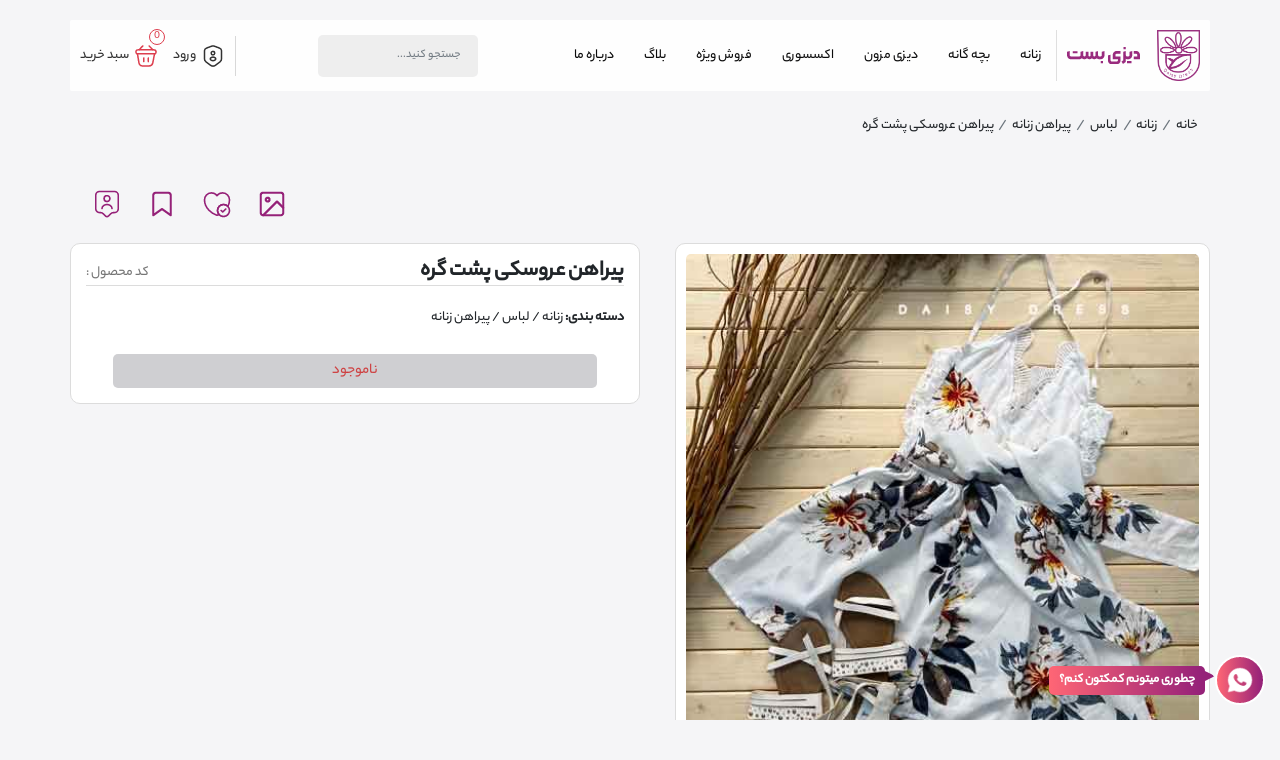

--- FILE ---
content_type: text/html; charset=utf-8
request_url: https://daisybest.com/pr/628/%D9%BE%DB%8C%D8%B1%D8%A7%D9%87%D9%86-%D8%B9%D8%B1%D9%88%D8%B3%DA%A9%DB%8C-%D9%BE%D8%B4%D8%AA-%DA%AF%D8%B1%D9%87
body_size: 16815
content:
<!DOCTYPE html>
<html lang="fa-IR">
<head>
    
    

<meta name="product_id" content='628' />
<meta name="page_url" content='https://daisybest.com/pr/628/پیراهن-عروسکی-پشت-گره' />
<meta name="price" content='ناموجود' />
<meta name="old_price" content='ناموجود' />
<meta name="availability" content='ناموجود' />
<meta property="og:price:amount" content="ناموجود" />
<meta property="og:price:currency" content="IRR" />
<script type="application/ld+json">
    {
    "@context": "https://schema.org/",
    "@type": "Product",
    "name": "پیراهن عروسکی پشت گره",
    "image": "https://daisybest.com/panel/thumb/_panel_Uploads_1_3_4_5c6f3ae4-31af-46f3-9f9f-43912c522804.jpg",
    "description": "",
    "brand": {
    "@type": "Brand",
    "name": ""
    },
    "review": {
    "@type": "Review",
    "author": {
    "@type": "Person",
    "name": "خرید اینترنتی از مزون لباس | دیزی بست"
    },
    "reviewRating": {
    "@type": "Rating",
    "ratingValue": "0",
    "bestRating": "5"
    }
    },
    "aggregateRating": {
    "@type": "AggregateRating",
    "ratingValue": "0",
    "bestRating": "5",
    "worstRating": "0",
    "ratingCount": "0"
    }
    }
</script>



    <meta name="title" content="پیراهن عروسکی پشت گره" />
<meta name="description" content="">
<link rel="canonical" href="https://daisybest.com/pr/628/پیراهن-عروسکی-پشت-گره" />
<meta property='og:title' content='پیراهن عروسکی پشت گره' />
<meta property='og:url' content='https://daisybest.com/pr/628/پیراهن-عروسکی-پشت-گره' />
<meta property='og:image' content='https://daisybest.com/panel/thumb/_panel_Uploads_1_3_4_5c6f3ae4-31af-46f3-9f9f-43912c522804.jpg' />
<meta property='og:image:url' content='https://daisybest.com/panel/thumb/_panel_Uploads_1_3_4_5c6f3ae4-31af-46f3-9f9f-43912c522804.jpg' />
<meta property='og:image:type' content='image/jpg' />
<meta name="twitter:card" content="https://daisybest.com/pr/628/پیراهن-عروسکی-پشت-گره">
<meta name="twitter:image" content="https://daisybest.com/panel/thumb/_panel_Uploads_1_3_4_5c6f3ae4-31af-46f3-9f9f-43912c522804.jpg">
<meta name="twitter:title" content="پیراهن عروسکی پشت گره">
<meta name="twitter:description">
    <meta name="robots" content='index,follow' />
<link rel="alternate" type="text/html" href="https://daisybest.com/pr/628/پیراهن-عروسکی-پشت-گره" hreflang="fa-ir" />
<meta charset="utf-8">
<meta name="viewport" content="width=device-width, initial-scale=1.0">
<link rel="apple-touch-icon" sizes="180x180" href="/assets/Daisy/images/favicon/apple-touch-icon.png">
<link rel="icon" type="image/png" sizes="32x32" href="/assets/Daisy/images/favicon/favicon-32x32.png">
<link rel="icon" type="image/png" sizes="16x16" href="/assets/Daisy/images/favicon/favicon-16x16.png">
<link rel="manifest" href="/assets/Daisy/images/favicon/site.webmanifest">
<meta http-equiv="X-UA-Compatible" content="ie=edge">





    <title>پیراهن عروسکی پشت گره</title>
    <link rel="stylesheet" href="/assets/Daisy/css/animate.css">
<link rel="stylesheet" href="/assets/Daisy/css/bootstrap-icons.css">
<link rel="stylesheet" href="/assets/Daisy/css/bootstrap.min.css">
<link rel="stylesheet" href="/assets/Daisy/css/ion.rangeSlider.min.css">
<link rel="stylesheet" href="/assets/Daisy/css/jquery.fancybox.min.css">

<link rel="stylesheet" href="/assets/Daisy/css/swiper.min.css">
<link rel="stylesheet" href="/assets/Daisy/css/main.css">
<link rel="stylesheet" href="/assets/plugins/toastr/css/toastr.min.css" />

    
</head>

<body>
    <div id="app">
        

<header>
    <div class="container">
        <div class="row">
            <div class="col">
                <div class="header_col">
                    <div class="daisy_logo">
                        <a href="/">
                            <img src="/assets/Daisy/images/logoColorful.png" alt="خرید اینترنتی از مزون لباس | دیزی بست">
                            <img src="/assets/Daisy/svg/DaisyBest.svg" alt="خرید اینترنتی از مزون لباس | دیزی بست">
                        </a>
                    </div>
                    
<div class="header_menu">
    <div class="container">
        <nav class="navbar navbar-expand-lg multiLevelDropDown">
            <div class="collapse navbar-collapse" id="navbarSupportedContent">
                <ul class="navbar-nav">
                        <li class="category_item dropdown nav-item">
                            <a href="https://daisybest.com/search/women-clothing-shop" class="category_link nav-link"> زنانه </a>
                            <div class="dropDownContent">
                                <div class="row">
                                    <div class="col-md-2">
                                        <div class="dropDownContent_side">
                                            


<a class="menu_top" href="/">
    <img src="/assets/Daisy/images/menu-icon.png" خرید اینترنتی از مزون لباس | دیزی بست>
</a>
    <a href="https://daisybest.com/login" class="btn primary_btn my-4">
        <span>
            ورود / ثبت نام

        </span>
    </a>
























                                            
<div class="social_media mt-auto">
    <div class="social_title">
        <svg width="29" height="16" viewBox="0 0 29 16" fill="none"
             xmlns="http://www.w3.org/2000/svg">
            <path d="M13.8904 0.925693C12.5709 1.14521 11.4344 2.16217 11.0905 3.44177C10.9684 3.88614 10.9629 4.64634 11.085 5.10134C11.3288 6.03822 12.0219 6.87318 12.8925 7.28534C13.4969 7.5743 13.9072 7.6709 14.5003 7.6709C17.0949 7.6709 18.8082 5.02098 17.6549 2.78349C16.9618 1.42913 15.4207 0.674252 13.8904 0.925693ZM15.0437 3.25977C15.8644 3.65597 15.9309 4.7533 15.16 5.24582C14.955 5.37966 14.8718 5.39562 14.5003 5.39562C14.1288 5.39562 14.0456 5.37966 13.8405 5.24582C13.07 4.7533 13.1364 3.65597 13.9571 3.25977C14.1401 3.16877 14.3396 3.12061 14.5006 3.12061C14.6609 3.12061 14.8608 3.16877 15.0437 3.25977Z"
                  fill="white" />
            <path d="M5.8512 4.33616C5.27468 4.42716 4.67583 4.73236 4.24344 5.16048C2.84622 6.5308 3.25106 8.81672 5.04732 9.65168C5.29121 9.76396 5.56845 9.87652 5.6627 9.89248C5.83467 9.92468 5.84569 9.91376 6.08958 9.50692C6.46658 8.87524 6.84357 8.38272 7.32033 7.8958C7.73068 7.473 8.65665 6.75032 9.01683 6.57364C9.21084 6.472 9.21084 6.4398 8.91707 5.85628C8.37941 4.78052 7.08195 4.13792 5.8512 4.33616Z"
                  fill="white" />
            <path d="M22.2234 4.37374C21.4085 4.5717 20.6267 5.17146 20.2775 5.86726C20.1778 6.06522 20.078 6.3063 20.0612 6.40262C20.0334 6.57398 20.0502 6.58994 20.4936 6.90578C21.475 7.59626 22.2234 8.37802 22.8278 9.3681C23.2048 9.98382 23.1993 9.97822 23.7094 9.83374C24.6797 9.55542 25.4671 8.77926 25.7275 7.82642C25.8882 7.2429 25.8052 6.4239 25.528 5.88854C25.2006 5.25686 24.5687 4.71618 23.8756 4.47538C23.4264 4.31466 22.6503 4.2665 22.2234 4.37374Z"
                  fill="white" />
            <path d="M12.4818 7.7834C10.1754 8.12052 8.30145 9.71036 7.65272 11.8731C7.47524 12.4672 7.40332 13.2487 7.40332 14.614V15.7007H14.5054H21.613L21.5797 14.1912C21.5574 13.0776 21.5243 12.5692 21.4576 12.2802C21.1583 10.9793 20.4043 9.78568 19.3618 8.98264C18.7908 8.53828 17.8648 8.0886 17.1328 7.90128C16.5894 7.76212 16.5395 7.76212 14.6933 7.74616C13.6572 7.74056 12.6593 7.75652 12.4818 7.7834ZM16.4571 10.0584C17.9706 10.3796 19.0462 11.5735 19.2403 13.1471L19.2791 13.4523L14.522 13.4416L9.75928 13.4257L9.77581 13.1314C9.83671 12.0072 10.6296 10.8617 11.6997 10.3532C12.4038 10.0161 12.6865 9.9786 14.4608 9.9786C15.7252 9.97272 16.141 9.98896 16.4571 10.0584Z"
                  fill="white" />
            <path d="M3.24514 11.2039C2.2139 11.3752 1.24356 12.0604 0.761289 12.9544C0.434169 13.5592 0.361959 13.8857 0.323389 14.8601L0.290039 15.7007H2.64629H5.00834L5.03618 14.0252C5.05851 12.612 5.08055 12.2799 5.1748 11.8624C5.2357 11.5948 5.3024 11.3218 5.32444 11.263C5.35779 11.1507 5.35228 11.1507 4.42631 11.156C3.91591 11.1613 3.38376 11.1826 3.24514 11.2039Z"
                  fill="white" />
            <path d="M23.6757 11.263C23.6978 11.3218 23.7645 11.5948 23.8254 11.8624C23.9251 12.2799 23.9417 12.6011 23.964 14.0252L23.9918 15.7007H26.3481H28.7099L28.6765 14.8548C28.6432 13.9179 28.5712 13.5861 28.2827 13.0401C28.0333 12.5529 27.7062 12.173 27.2903 11.8678C26.5418 11.3164 25.8931 11.1504 24.5347 11.1504C23.6534 11.1504 23.6424 11.1504 23.6757 11.263Z"
                  fill="white" />
        </svg>
        <span>مارا دنبال کنید</span>
    </div>
    <div class="social_items">
        <a href="09395692739" class="whatsapp">
            <img src="/assets/Daisy/images/whatsapp.png" alt="خرید اینترنتی از مزون لباس | دیزی بست">
        </a>
        <a href="https://t.me/daisssyyy" class="telegram">
            <img src="/assets/Daisy/images/telegram.png" alt="خرید اینترنتی از مزون لباس | دیزی بست">
        </a>
        <a class="aparat">
            <img src="/assets/Daisy/images/aparat.png" alt="خرید اینترنتی از مزون لباس | دیزی بست">
        </a>
        <a class="instagram">
            <img src="/assets/Daisy/images/instagram.png" alt="خرید اینترنتی از مزون لباس | دیزی بست">
        </a>
    </div>
</div>


                                        </div>
                                    </div>
                                    <div class="col-md-10 ">
                                        <div class="selectedContent">
                                            <div class="dropContentBox d-block" name="cat_زنانه">
                                                <div class="row">
                                                        <div class="col-md-4  p-1">
                                                            <a href="https://daisybest.com/search/woman-clothing">
                                                                <strong>لباس</strong>
                                                                <svg class="me-4" width="7" height="15" viewBox="0 0 7 15" fill="none"
                                                                     xmlns="http://www.w3.org/2000/svg">
                                                                    <path d="M6 1L1.99951 6.00061C1.41516 6.73105 1.41516 7.76895 1.99951 8.49939L6 13.5"
                                                                          stroke="#5BB776" stroke-width="2" stroke-linecap="round"></path>
                                                                </svg>
                                                            </a>
                                                            <div class="proSubCategory">
                                                                <ul class="subcat_items">
                                                                        <li class="subcat_link"><a href="https://daisybest.com/search/woman-tshirt">تاپ و تی شرت زنانه </a></li>
                                                                        <li class="subcat_link"><a href="https://daisybest.com/search/woman-swether">بافت و پلیور </a></li>
                                                                        <li class="subcat_link"><a href="https://daisybest.com/search/woman-blouse">بلوز و شومیز زنانه </a></li>
                                                                        <li class="subcat_link"><a href="https://daisybest.com/search/woman-manteau">مانتو و رویی </a></li>
                                                                        <li class="subcat_link"><a href="https://daisybest.com/search/woman-coat">کت </a></li>
                                                                        <li class="subcat_link"><a href="https://daisybest.com/search/woman-jacket">پالتو و کاپشن </a></li>
                                                                        <li class="subcat_link"><a href="https://daisybest.com/search/woman-jean-pants">شلوار جین </a></li>
                                                                        <li class="subcat_link"><a href="https://daisybest.com/search/woman-skirt">دامن و شلوارک </a></li>
                                                                        <li class="subcat_link"><a href="https://daisybest.com/search/woman-underwear">لباس زیر </a></li>
                                                                        <li class="subcat_link"><a href="https://daisybest.com/search/woman-set">ست </a></li>
                                                                        <li class="subcat_link"><a href="https://daisybest.com/search/women-Rain-coat">بارانی و ترنچ کت </a></li>
                                                                        <li class="subcat_link"><a href="https://daisybest.com/search/woman-overall">اورآل </a></li>
                                                                        <li class="subcat_link"><a href="https://daisybest.com/search/Hoodie">شکت و هودی </a></li>
                                                                        <li class="subcat_link"><a href="https://daisybest.com/search/womens-pants">شلوار </a></li>
                                                                        <li class="subcat_link"><a href="https://daisybest.com/search/womens-wind">بادی </a></li>
                                                                        <li class="subcat_link"><a href="https://daisybest.com/search/woman_dresses">پیراهن زنانه </a></li>

                                                                </ul>
                                                            </div>
                                                        </div>
                                                        <div class="col-md-4  p-1">
                                                            <a href="https://daisybest.com/search/woman-bag">
                                                                <strong>کیف زنانه</strong>
                                                                <svg class="me-4" width="7" height="15" viewBox="0 0 7 15" fill="none"
                                                                     xmlns="http://www.w3.org/2000/svg">
                                                                    <path d="M6 1L1.99951 6.00061C1.41516 6.73105 1.41516 7.76895 1.99951 8.49939L6 13.5"
                                                                          stroke="#5BB776" stroke-width="2" stroke-linecap="round"></path>
                                                                </svg>
                                                            </a>
                                                            <div class="proSubCategory">
                                                                <ul class="subcat_items">
                                                                        <li class="subcat_link"><a href="https://daisybest.com/search/mini-Bag">مینی بگ  </a></li>
                                                                        <li class="subcat_link"><a href="https://daisybest.com/search/turk-bag">کیف ترک </a></li>
                                                                        <li class="subcat_link"><a href="https://daisybest.com/search/back-pack">کیف کولی </a></li>

                                                                </ul>
                                                            </div>
                                                        </div>
                                                        <div class="col-md-4  p-1">
                                                            <a href="https://daisybest.com/search/woman-scarf">
                                                                <strong>روسری</strong>
                                                                <svg class="me-4" width="7" height="15" viewBox="0 0 7 15" fill="none"
                                                                     xmlns="http://www.w3.org/2000/svg">
                                                                    <path d="M6 1L1.99951 6.00061C1.41516 6.73105 1.41516 7.76895 1.99951 8.49939L6 13.5"
                                                                          stroke="#5BB776" stroke-width="2" stroke-linecap="round"></path>
                                                                </svg>
                                                            </a>
                                                            <div class="proSubCategory">
                                                                <ul class="subcat_items">
                                                                        <li class="subcat_link"><a href="https://daisybest.com/search/patterned-cotton-scarf">شال نخی طرح دار </a></li>
                                                                        <li class="subcat_link"><a href="https://daisybest.com/search/patterned-mohair-scarf">شال موهر طرحدار </a></li>

                                                                </ul>
                                                            </div>
                                                        </div>
                                                        <div class="col-md-4  p-1">
                                                            <a href="https://daisybest.com/search/ٌwoman-sport">
                                                                <strong>ورزشی</strong>
                                                                <svg class="me-4" width="7" height="15" viewBox="0 0 7 15" fill="none"
                                                                     xmlns="http://www.w3.org/2000/svg">
                                                                    <path d="M6 1L1.99951 6.00061C1.41516 6.73105 1.41516 7.76895 1.99951 8.49939L6 13.5"
                                                                          stroke="#5BB776" stroke-width="2" stroke-linecap="round"></path>
                                                                </svg>
                                                            </a>
                                                            <div class="proSubCategory">
                                                                <ul class="subcat_items">
                                                                        <li class="subcat_link"><a href="https://daisybest.com/search/hoody-sport">هودی و سوییشرت </a></li>
                                                                        <li class="subcat_link"><a href="https://daisybest.com/search/sports-pants">شلوار و لگ ورزشی </a></li>
                                                                        <li class="subcat_link"><a href="https://daisybest.com/search/women&#39;s-sports-set">ست ورزشی  </a></li>
                                                                        <li class="subcat_link"><a href="https://daisybest.com/search/womens-cover">کاور و رویی </a></li>

                                                                </ul>
                                                            </div>
                                                        </div>
                                                        <div class="col-md-4  p-1">
                                                            <a href="https://daisybest.com/search/woman-Shawl">
                                                                <strong>شال</strong>
                                                                <svg class="me-4" width="7" height="15" viewBox="0 0 7 15" fill="none"
                                                                     xmlns="http://www.w3.org/2000/svg">
                                                                    <path d="M6 1L1.99951 6.00061C1.41516 6.73105 1.41516 7.76895 1.99951 8.49939L6 13.5"
                                                                          stroke="#5BB776" stroke-width="2" stroke-linecap="round"></path>
                                                                </svg>
                                                            </a>
                                                            <div class="proSubCategory">
                                                                <ul class="subcat_items">
                                                                        <li class="subcat_link"><a href="https://daisybest.com/search/buy-women&#39;s-patterned-mohair-scarf">شال طرحدار </a></li>
                                                                        <li class="subcat_link"><a href="https://daisybest.com/search/buy-a-black-women&#39;s-scarf">شال مشکی </a></li>
                                                                        <li class="subcat_link"><a href="https://daisybest.com/search/buy-women&#39;s-cotton-scarves">شال ساده </a></li>

                                                                </ul>
                                                            </div>
                                                        </div>
                                                        <div class="col-md-4  p-1">
                                                            <a href="https://daisybest.com/search/شال گردن زنانه - خرید شال گردن زنانه">
                                                                <strong>شال گردن</strong>
                                                                <svg class="me-4" width="7" height="15" viewBox="0 0 7 15" fill="none"
                                                                     xmlns="http://www.w3.org/2000/svg">
                                                                    <path d="M6 1L1.99951 6.00061C1.41516 6.73105 1.41516 7.76895 1.99951 8.49939L6 13.5"
                                                                          stroke="#5BB776" stroke-width="2" stroke-linecap="round"></path>
                                                                </svg>
                                                            </a>
                                                            <div class="proSubCategory">
                                                                <ul class="subcat_items">

                                                                </ul>
                                                            </div>
                                                        </div>
                                                </div>
                                            </div>
                                        </div>
                                    </div>
                                </div>
                            </div>
                        </li>
                        <li class="category_item dropdown nav-item">
                            <a href="https://daisybest.com/search/kidsclothingshop" class="category_link nav-link"> بچه گانه </a>
                            <div class="dropDownContent">
                                <div class="row">
                                    <div class="col-md-2">
                                        <div class="dropDownContent_side">
                                            


<a class="menu_top" href="/">
    <img src="/assets/Daisy/images/menu-icon.png" خرید اینترنتی از مزون لباس | دیزی بست>
</a>
    <a href="https://daisybest.com/login" class="btn primary_btn my-4">
        <span>
            ورود / ثبت نام

        </span>
    </a>
























                                            
<div class="social_media mt-auto">
    <div class="social_title">
        <svg width="29" height="16" viewBox="0 0 29 16" fill="none"
             xmlns="http://www.w3.org/2000/svg">
            <path d="M13.8904 0.925693C12.5709 1.14521 11.4344 2.16217 11.0905 3.44177C10.9684 3.88614 10.9629 4.64634 11.085 5.10134C11.3288 6.03822 12.0219 6.87318 12.8925 7.28534C13.4969 7.5743 13.9072 7.6709 14.5003 7.6709C17.0949 7.6709 18.8082 5.02098 17.6549 2.78349C16.9618 1.42913 15.4207 0.674252 13.8904 0.925693ZM15.0437 3.25977C15.8644 3.65597 15.9309 4.7533 15.16 5.24582C14.955 5.37966 14.8718 5.39562 14.5003 5.39562C14.1288 5.39562 14.0456 5.37966 13.8405 5.24582C13.07 4.7533 13.1364 3.65597 13.9571 3.25977C14.1401 3.16877 14.3396 3.12061 14.5006 3.12061C14.6609 3.12061 14.8608 3.16877 15.0437 3.25977Z"
                  fill="white" />
            <path d="M5.8512 4.33616C5.27468 4.42716 4.67583 4.73236 4.24344 5.16048C2.84622 6.5308 3.25106 8.81672 5.04732 9.65168C5.29121 9.76396 5.56845 9.87652 5.6627 9.89248C5.83467 9.92468 5.84569 9.91376 6.08958 9.50692C6.46658 8.87524 6.84357 8.38272 7.32033 7.8958C7.73068 7.473 8.65665 6.75032 9.01683 6.57364C9.21084 6.472 9.21084 6.4398 8.91707 5.85628C8.37941 4.78052 7.08195 4.13792 5.8512 4.33616Z"
                  fill="white" />
            <path d="M22.2234 4.37374C21.4085 4.5717 20.6267 5.17146 20.2775 5.86726C20.1778 6.06522 20.078 6.3063 20.0612 6.40262C20.0334 6.57398 20.0502 6.58994 20.4936 6.90578C21.475 7.59626 22.2234 8.37802 22.8278 9.3681C23.2048 9.98382 23.1993 9.97822 23.7094 9.83374C24.6797 9.55542 25.4671 8.77926 25.7275 7.82642C25.8882 7.2429 25.8052 6.4239 25.528 5.88854C25.2006 5.25686 24.5687 4.71618 23.8756 4.47538C23.4264 4.31466 22.6503 4.2665 22.2234 4.37374Z"
                  fill="white" />
            <path d="M12.4818 7.7834C10.1754 8.12052 8.30145 9.71036 7.65272 11.8731C7.47524 12.4672 7.40332 13.2487 7.40332 14.614V15.7007H14.5054H21.613L21.5797 14.1912C21.5574 13.0776 21.5243 12.5692 21.4576 12.2802C21.1583 10.9793 20.4043 9.78568 19.3618 8.98264C18.7908 8.53828 17.8648 8.0886 17.1328 7.90128C16.5894 7.76212 16.5395 7.76212 14.6933 7.74616C13.6572 7.74056 12.6593 7.75652 12.4818 7.7834ZM16.4571 10.0584C17.9706 10.3796 19.0462 11.5735 19.2403 13.1471L19.2791 13.4523L14.522 13.4416L9.75928 13.4257L9.77581 13.1314C9.83671 12.0072 10.6296 10.8617 11.6997 10.3532C12.4038 10.0161 12.6865 9.9786 14.4608 9.9786C15.7252 9.97272 16.141 9.98896 16.4571 10.0584Z"
                  fill="white" />
            <path d="M3.24514 11.2039C2.2139 11.3752 1.24356 12.0604 0.761289 12.9544C0.434169 13.5592 0.361959 13.8857 0.323389 14.8601L0.290039 15.7007H2.64629H5.00834L5.03618 14.0252C5.05851 12.612 5.08055 12.2799 5.1748 11.8624C5.2357 11.5948 5.3024 11.3218 5.32444 11.263C5.35779 11.1507 5.35228 11.1507 4.42631 11.156C3.91591 11.1613 3.38376 11.1826 3.24514 11.2039Z"
                  fill="white" />
            <path d="M23.6757 11.263C23.6978 11.3218 23.7645 11.5948 23.8254 11.8624C23.9251 12.2799 23.9417 12.6011 23.964 14.0252L23.9918 15.7007H26.3481H28.7099L28.6765 14.8548C28.6432 13.9179 28.5712 13.5861 28.2827 13.0401C28.0333 12.5529 27.7062 12.173 27.2903 11.8678C26.5418 11.3164 25.8931 11.1504 24.5347 11.1504C23.6534 11.1504 23.6424 11.1504 23.6757 11.263Z"
                  fill="white" />
        </svg>
        <span>مارا دنبال کنید</span>
    </div>
    <div class="social_items">
        <a href="09395692739" class="whatsapp">
            <img src="/assets/Daisy/images/whatsapp.png" alt="خرید اینترنتی از مزون لباس | دیزی بست">
        </a>
        <a href="https://t.me/daisssyyy" class="telegram">
            <img src="/assets/Daisy/images/telegram.png" alt="خرید اینترنتی از مزون لباس | دیزی بست">
        </a>
        <a class="aparat">
            <img src="/assets/Daisy/images/aparat.png" alt="خرید اینترنتی از مزون لباس | دیزی بست">
        </a>
        <a class="instagram">
            <img src="/assets/Daisy/images/instagram.png" alt="خرید اینترنتی از مزون لباس | دیزی بست">
        </a>
    </div>
</div>


                                        </div>
                                    </div>
                                    <div class="col-md-10 ">
                                        <div class="selectedContent">
                                            <div class="dropContentBox d-block" name="cat_بچه گانه">
                                                <div class="row">
                                                        <div class="col-md-4  p-1">
                                                            <a href="https://daisybest.com/search/girlsclothes">
                                                                <strong>لباس دخترانه</strong>
                                                                <svg class="me-4" width="7" height="15" viewBox="0 0 7 15" fill="none"
                                                                     xmlns="http://www.w3.org/2000/svg">
                                                                    <path d="M6 1L1.99951 6.00061C1.41516 6.73105 1.41516 7.76895 1.99951 8.49939L6 13.5"
                                                                          stroke="#5BB776" stroke-width="2" stroke-linecap="round"></path>
                                                                </svg>
                                                            </a>
                                                            <div class="proSubCategory">
                                                                <ul class="subcat_items">
                                                                        <li class="subcat_link"><a href="https://daisybest.com/search/overall-kids">سرهمی </a></li>
                                                                        <li class="subcat_link"><a href="https://daisybest.com/search/kids-ramper">رامپر </a></li>
                                                                        <li class="subcat_link"><a href="https://daisybest.com/search/children&#39;s-shirt">پیراهن بچه گانه </a></li>
                                                                        <li class="subcat_link"><a href="https://daisybest.com/search/set-for-girls">ست دخترانه </a></li>
                                                                        <li class="subcat_link"><a href="https://daisybest.com/search/kids-bikini">مایو دخترانه </a></li>

                                                                </ul>
                                                            </div>
                                                        </div>
                                                        <div class="col-md-4  p-1">
                                                            <a href="https://daisybest.com/search/boys&#39;-clothes">
                                                                <strong>لباس پسرانه</strong>
                                                                <svg class="me-4" width="7" height="15" viewBox="0 0 7 15" fill="none"
                                                                     xmlns="http://www.w3.org/2000/svg">
                                                                    <path d="M6 1L1.99951 6.00061C1.41516 6.73105 1.41516 7.76895 1.99951 8.49939L6 13.5"
                                                                          stroke="#5BB776" stroke-width="2" stroke-linecap="round"></path>
                                                                </svg>
                                                            </a>
                                                            <div class="proSubCategory">
                                                                <ul class="subcat_items">
                                                                        <li class="subcat_link"><a href="https://daisybest.com/search/set-for-boys">ست  </a></li>

                                                                </ul>
                                                            </div>
                                                        </div>
                                                </div>
                                            </div>
                                        </div>
                                    </div>
                                </div>
                            </div>
                        </li>
                        <li class="category_item dropdown nav-item">
                            <a href="https://daisybest.com/search/daisy-brand" class="category_link nav-link"> دیزی مزون </a>
                            <div class="dropDownContent">
                                <div class="row">
                                    <div class="col-md-2">
                                        <div class="dropDownContent_side">
                                            


<a class="menu_top" href="/">
    <img src="/assets/Daisy/images/menu-icon.png" خرید اینترنتی از مزون لباس | دیزی بست>
</a>
    <a href="https://daisybest.com/login" class="btn primary_btn my-4">
        <span>
            ورود / ثبت نام

        </span>
    </a>
























                                            
<div class="social_media mt-auto">
    <div class="social_title">
        <svg width="29" height="16" viewBox="0 0 29 16" fill="none"
             xmlns="http://www.w3.org/2000/svg">
            <path d="M13.8904 0.925693C12.5709 1.14521 11.4344 2.16217 11.0905 3.44177C10.9684 3.88614 10.9629 4.64634 11.085 5.10134C11.3288 6.03822 12.0219 6.87318 12.8925 7.28534C13.4969 7.5743 13.9072 7.6709 14.5003 7.6709C17.0949 7.6709 18.8082 5.02098 17.6549 2.78349C16.9618 1.42913 15.4207 0.674252 13.8904 0.925693ZM15.0437 3.25977C15.8644 3.65597 15.9309 4.7533 15.16 5.24582C14.955 5.37966 14.8718 5.39562 14.5003 5.39562C14.1288 5.39562 14.0456 5.37966 13.8405 5.24582C13.07 4.7533 13.1364 3.65597 13.9571 3.25977C14.1401 3.16877 14.3396 3.12061 14.5006 3.12061C14.6609 3.12061 14.8608 3.16877 15.0437 3.25977Z"
                  fill="white" />
            <path d="M5.8512 4.33616C5.27468 4.42716 4.67583 4.73236 4.24344 5.16048C2.84622 6.5308 3.25106 8.81672 5.04732 9.65168C5.29121 9.76396 5.56845 9.87652 5.6627 9.89248C5.83467 9.92468 5.84569 9.91376 6.08958 9.50692C6.46658 8.87524 6.84357 8.38272 7.32033 7.8958C7.73068 7.473 8.65665 6.75032 9.01683 6.57364C9.21084 6.472 9.21084 6.4398 8.91707 5.85628C8.37941 4.78052 7.08195 4.13792 5.8512 4.33616Z"
                  fill="white" />
            <path d="M22.2234 4.37374C21.4085 4.5717 20.6267 5.17146 20.2775 5.86726C20.1778 6.06522 20.078 6.3063 20.0612 6.40262C20.0334 6.57398 20.0502 6.58994 20.4936 6.90578C21.475 7.59626 22.2234 8.37802 22.8278 9.3681C23.2048 9.98382 23.1993 9.97822 23.7094 9.83374C24.6797 9.55542 25.4671 8.77926 25.7275 7.82642C25.8882 7.2429 25.8052 6.4239 25.528 5.88854C25.2006 5.25686 24.5687 4.71618 23.8756 4.47538C23.4264 4.31466 22.6503 4.2665 22.2234 4.37374Z"
                  fill="white" />
            <path d="M12.4818 7.7834C10.1754 8.12052 8.30145 9.71036 7.65272 11.8731C7.47524 12.4672 7.40332 13.2487 7.40332 14.614V15.7007H14.5054H21.613L21.5797 14.1912C21.5574 13.0776 21.5243 12.5692 21.4576 12.2802C21.1583 10.9793 20.4043 9.78568 19.3618 8.98264C18.7908 8.53828 17.8648 8.0886 17.1328 7.90128C16.5894 7.76212 16.5395 7.76212 14.6933 7.74616C13.6572 7.74056 12.6593 7.75652 12.4818 7.7834ZM16.4571 10.0584C17.9706 10.3796 19.0462 11.5735 19.2403 13.1471L19.2791 13.4523L14.522 13.4416L9.75928 13.4257L9.77581 13.1314C9.83671 12.0072 10.6296 10.8617 11.6997 10.3532C12.4038 10.0161 12.6865 9.9786 14.4608 9.9786C15.7252 9.97272 16.141 9.98896 16.4571 10.0584Z"
                  fill="white" />
            <path d="M3.24514 11.2039C2.2139 11.3752 1.24356 12.0604 0.761289 12.9544C0.434169 13.5592 0.361959 13.8857 0.323389 14.8601L0.290039 15.7007H2.64629H5.00834L5.03618 14.0252C5.05851 12.612 5.08055 12.2799 5.1748 11.8624C5.2357 11.5948 5.3024 11.3218 5.32444 11.263C5.35779 11.1507 5.35228 11.1507 4.42631 11.156C3.91591 11.1613 3.38376 11.1826 3.24514 11.2039Z"
                  fill="white" />
            <path d="M23.6757 11.263C23.6978 11.3218 23.7645 11.5948 23.8254 11.8624C23.9251 12.2799 23.9417 12.6011 23.964 14.0252L23.9918 15.7007H26.3481H28.7099L28.6765 14.8548C28.6432 13.9179 28.5712 13.5861 28.2827 13.0401C28.0333 12.5529 27.7062 12.173 27.2903 11.8678C26.5418 11.3164 25.8931 11.1504 24.5347 11.1504C23.6534 11.1504 23.6424 11.1504 23.6757 11.263Z"
                  fill="white" />
        </svg>
        <span>مارا دنبال کنید</span>
    </div>
    <div class="social_items">
        <a href="09395692739" class="whatsapp">
            <img src="/assets/Daisy/images/whatsapp.png" alt="خرید اینترنتی از مزون لباس | دیزی بست">
        </a>
        <a href="https://t.me/daisssyyy" class="telegram">
            <img src="/assets/Daisy/images/telegram.png" alt="خرید اینترنتی از مزون لباس | دیزی بست">
        </a>
        <a class="aparat">
            <img src="/assets/Daisy/images/aparat.png" alt="خرید اینترنتی از مزون لباس | دیزی بست">
        </a>
        <a class="instagram">
            <img src="/assets/Daisy/images/instagram.png" alt="خرید اینترنتی از مزون لباس | دیزی بست">
        </a>
    </div>
</div>


                                        </div>
                                    </div>
                                    <div class="col-md-10 ">
                                        <div class="selectedContent">
                                            <div class="dropContentBox d-block" name="cat_دیزی مزون">
                                                <div class="row">
                                                        <div class="col-md-4  p-1">
                                                            <a href="https://daisybest.com/search/mesone-clothes">
                                                                <strong>لباس مزونی</strong>
                                                                <svg class="me-4" width="7" height="15" viewBox="0 0 7 15" fill="none"
                                                                     xmlns="http://www.w3.org/2000/svg">
                                                                    <path d="M6 1L1.99951 6.00061C1.41516 6.73105 1.41516 7.76895 1.99951 8.49939L6 13.5"
                                                                          stroke="#5BB776" stroke-width="2" stroke-linecap="round"></path>
                                                                </svg>
                                                            </a>
                                                            <div class="proSubCategory">
                                                                <ul class="subcat_items">
                                                                        <li class="subcat_link"><a href="https://daisybest.com/search/daisy-woman-rain-coat">کاپشن و بارانی </a></li>
                                                                        <li class="subcat_link"><a href="https://daisybest.com/search/coat">پالتو </a></li>

                                                                </ul>
                                                            </div>
                                                        </div>
                                                </div>
                                            </div>
                                        </div>
                                    </div>
                                </div>
                            </div>
                        </li>
                        <li class="category_item dropdown nav-item">
                            <a href="https://daisybest.com/search/cloth-accessory" class="category_link nav-link"> اکسسوری </a>
                            <div class="dropDownContent">
                                <div class="row">
                                    <div class="col-md-2">
                                        <div class="dropDownContent_side">
                                            


<a class="menu_top" href="/">
    <img src="/assets/Daisy/images/menu-icon.png" خرید اینترنتی از مزون لباس | دیزی بست>
</a>
    <a href="https://daisybest.com/login" class="btn primary_btn my-4">
        <span>
            ورود / ثبت نام

        </span>
    </a>
























                                            
<div class="social_media mt-auto">
    <div class="social_title">
        <svg width="29" height="16" viewBox="0 0 29 16" fill="none"
             xmlns="http://www.w3.org/2000/svg">
            <path d="M13.8904 0.925693C12.5709 1.14521 11.4344 2.16217 11.0905 3.44177C10.9684 3.88614 10.9629 4.64634 11.085 5.10134C11.3288 6.03822 12.0219 6.87318 12.8925 7.28534C13.4969 7.5743 13.9072 7.6709 14.5003 7.6709C17.0949 7.6709 18.8082 5.02098 17.6549 2.78349C16.9618 1.42913 15.4207 0.674252 13.8904 0.925693ZM15.0437 3.25977C15.8644 3.65597 15.9309 4.7533 15.16 5.24582C14.955 5.37966 14.8718 5.39562 14.5003 5.39562C14.1288 5.39562 14.0456 5.37966 13.8405 5.24582C13.07 4.7533 13.1364 3.65597 13.9571 3.25977C14.1401 3.16877 14.3396 3.12061 14.5006 3.12061C14.6609 3.12061 14.8608 3.16877 15.0437 3.25977Z"
                  fill="white" />
            <path d="M5.8512 4.33616C5.27468 4.42716 4.67583 4.73236 4.24344 5.16048C2.84622 6.5308 3.25106 8.81672 5.04732 9.65168C5.29121 9.76396 5.56845 9.87652 5.6627 9.89248C5.83467 9.92468 5.84569 9.91376 6.08958 9.50692C6.46658 8.87524 6.84357 8.38272 7.32033 7.8958C7.73068 7.473 8.65665 6.75032 9.01683 6.57364C9.21084 6.472 9.21084 6.4398 8.91707 5.85628C8.37941 4.78052 7.08195 4.13792 5.8512 4.33616Z"
                  fill="white" />
            <path d="M22.2234 4.37374C21.4085 4.5717 20.6267 5.17146 20.2775 5.86726C20.1778 6.06522 20.078 6.3063 20.0612 6.40262C20.0334 6.57398 20.0502 6.58994 20.4936 6.90578C21.475 7.59626 22.2234 8.37802 22.8278 9.3681C23.2048 9.98382 23.1993 9.97822 23.7094 9.83374C24.6797 9.55542 25.4671 8.77926 25.7275 7.82642C25.8882 7.2429 25.8052 6.4239 25.528 5.88854C25.2006 5.25686 24.5687 4.71618 23.8756 4.47538C23.4264 4.31466 22.6503 4.2665 22.2234 4.37374Z"
                  fill="white" />
            <path d="M12.4818 7.7834C10.1754 8.12052 8.30145 9.71036 7.65272 11.8731C7.47524 12.4672 7.40332 13.2487 7.40332 14.614V15.7007H14.5054H21.613L21.5797 14.1912C21.5574 13.0776 21.5243 12.5692 21.4576 12.2802C21.1583 10.9793 20.4043 9.78568 19.3618 8.98264C18.7908 8.53828 17.8648 8.0886 17.1328 7.90128C16.5894 7.76212 16.5395 7.76212 14.6933 7.74616C13.6572 7.74056 12.6593 7.75652 12.4818 7.7834ZM16.4571 10.0584C17.9706 10.3796 19.0462 11.5735 19.2403 13.1471L19.2791 13.4523L14.522 13.4416L9.75928 13.4257L9.77581 13.1314C9.83671 12.0072 10.6296 10.8617 11.6997 10.3532C12.4038 10.0161 12.6865 9.9786 14.4608 9.9786C15.7252 9.97272 16.141 9.98896 16.4571 10.0584Z"
                  fill="white" />
            <path d="M3.24514 11.2039C2.2139 11.3752 1.24356 12.0604 0.761289 12.9544C0.434169 13.5592 0.361959 13.8857 0.323389 14.8601L0.290039 15.7007H2.64629H5.00834L5.03618 14.0252C5.05851 12.612 5.08055 12.2799 5.1748 11.8624C5.2357 11.5948 5.3024 11.3218 5.32444 11.263C5.35779 11.1507 5.35228 11.1507 4.42631 11.156C3.91591 11.1613 3.38376 11.1826 3.24514 11.2039Z"
                  fill="white" />
            <path d="M23.6757 11.263C23.6978 11.3218 23.7645 11.5948 23.8254 11.8624C23.9251 12.2799 23.9417 12.6011 23.964 14.0252L23.9918 15.7007H26.3481H28.7099L28.6765 14.8548C28.6432 13.9179 28.5712 13.5861 28.2827 13.0401C28.0333 12.5529 27.7062 12.173 27.2903 11.8678C26.5418 11.3164 25.8931 11.1504 24.5347 11.1504C23.6534 11.1504 23.6424 11.1504 23.6757 11.263Z"
                  fill="white" />
        </svg>
        <span>مارا دنبال کنید</span>
    </div>
    <div class="social_items">
        <a href="09395692739" class="whatsapp">
            <img src="/assets/Daisy/images/whatsapp.png" alt="خرید اینترنتی از مزون لباس | دیزی بست">
        </a>
        <a href="https://t.me/daisssyyy" class="telegram">
            <img src="/assets/Daisy/images/telegram.png" alt="خرید اینترنتی از مزون لباس | دیزی بست">
        </a>
        <a class="aparat">
            <img src="/assets/Daisy/images/aparat.png" alt="خرید اینترنتی از مزون لباس | دیزی بست">
        </a>
        <a class="instagram">
            <img src="/assets/Daisy/images/instagram.png" alt="خرید اینترنتی از مزون لباس | دیزی بست">
        </a>
    </div>
</div>


                                        </div>
                                    </div>
                                    <div class="col-md-10 ">
                                        <div class="selectedContent">
                                            <div class="dropContentBox d-block" name="cat_اکسسوری">
                                                <div class="row">
                                                        <div class="col-md-4  p-1">
                                                            <a href="https://daisybest.com/search/womensnecklace">
                                                                <strong>گردنبند زنانه</strong>
                                                                <svg class="me-4" width="7" height="15" viewBox="0 0 7 15" fill="none"
                                                                     xmlns="http://www.w3.org/2000/svg">
                                                                    <path d="M6 1L1.99951 6.00061C1.41516 6.73105 1.41516 7.76895 1.99951 8.49939L6 13.5"
                                                                          stroke="#5BB776" stroke-width="2" stroke-linecap="round"></path>
                                                                </svg>
                                                            </a>
                                                            <div class="proSubCategory">
                                                                <ul class="subcat_items">

                                                                </ul>
                                                            </div>
                                                        </div>
                                                        <div class="col-md-4  p-1">
                                                            <a href="https://daisybest.com/search/womens-blindfold">
                                                                <strong>چشم بند زنانه</strong>
                                                                <svg class="me-4" width="7" height="15" viewBox="0 0 7 15" fill="none"
                                                                     xmlns="http://www.w3.org/2000/svg">
                                                                    <path d="M6 1L1.99951 6.00061C1.41516 6.73105 1.41516 7.76895 1.99951 8.49939L6 13.5"
                                                                          stroke="#5BB776" stroke-width="2" stroke-linecap="round"></path>
                                                                </svg>
                                                            </a>
                                                            <div class="proSubCategory">
                                                                <ul class="subcat_items">

                                                                </ul>
                                                            </div>
                                                        </div>
                                                        <div class="col-md-4  p-1">
                                                            <a href="https://daisybest.com/search/girly-hot-water-bag">
                                                                <strong>کیسه آب گرم</strong>
                                                                <svg class="me-4" width="7" height="15" viewBox="0 0 7 15" fill="none"
                                                                     xmlns="http://www.w3.org/2000/svg">
                                                                    <path d="M6 1L1.99951 6.00061C1.41516 6.73105 1.41516 7.76895 1.99951 8.49939L6 13.5"
                                                                          stroke="#5BB776" stroke-width="2" stroke-linecap="round"></path>
                                                                </svg>
                                                            </a>
                                                            <div class="proSubCategory">
                                                                <ul class="subcat_items">

                                                                </ul>
                                                            </div>
                                                        </div>
                                                </div>
                                            </div>
                                        </div>
                                    </div>
                                </div>
                            </div>
                        </li>
                   
                    <li class="nav-item">
                        <a href="https://daisybest.com/st/specialsale" class="nav-link">فروش ویژه</a>
                    </li>  
                    <li class="nav-item">
                        <a href="https://daisybest.com/page/blog" class="nav-link">بلاگ</a>
                    </li>
                    <li class="nav-item">
                        <a class="nav-link" href="https://daisybest.com/st/about">درباره ما</a>
                    </li>
                </ul>
            </div>
        </nav>
    </div>
</div>
<nav class="navbar navbar-expand-lg multiLevelDropDown mobile__menu">
    <button class="navbar-toggler">
        <div class="toggler_line line1"></div>
        <div class="toggler_line line2"></div>
        <div class="toggler_line line3"></div>
    </button>
    <div class="navbar-collapse justify-content-center" id="navbarSupportedContent">
        <button class="close__menu btn">
            <svg xmlns="http://www.w3.org/2000/svg" width="16" height="16" fill="currentColor" class="bi bi-x"
                 viewBox="0 0 16 16">
                <path d="M4.646 4.646a.5.5 0 0 1 .708 0L8 7.293l2.646-2.647a.5.5 0 0 1 .708.708L8.707 8l2.647 2.646a.5.5 0 0 1-.708.708L8 8.707l-2.646 2.647a.5.5 0 0 1-.708-.708L7.293 8 4.646 5.354a.5.5 0 0 1 0-.708z" />
            </svg>
        </button>
        <div class="categorys">
<div class="category__item">
    <div class="category__item__image">
        <strong>زنانه</strong>
        <img src="
https://daisybest.com/panel/thumb/_panel_Uploads_6_1_10_0aa0384b-b5fe-4acd-8ba3-108621094a8c.jpg/w330/h0/q0
" alt="زنانه">
    </div>
    <div class="category__item__bottom__box">
        <div class="category__item__icon">
            <img src="
https://daisybest.com/panel/thumb/_panel_Uploads_10_9_10_91ed2ba0-5b88-4d29-a722-3eef7f74d498.png/oTrue
" alt="زنانه">
        </div>
        <div class="category__item__info">
            <h3>زنانه</h3>
            <p>خرید اینترنتی انواع مدل پوشاک و لباس زنانه مجلسی و اسپرت از برندهای ایرانی و خارجی با قیمت مناسب از فروشگاه اینترنتی دیزی بست.</p>
        </div>
        <a href="https://daisybest.com/search/women-clothing-shop" class="category__item__btn btn">
            <svg width="14" height="16" viewBox="0 0 14 16" fill="none"
                 xmlns="http://www.w3.org/2000/svg">
                <path d="M13 9C13.5523 9 14 8.55228 14 8C14 7.44772 13.5523 7 13 7V9ZM0.292893 7.29289C-0.0976315 7.68342 -0.0976315 8.31658 0.292893 8.70711L6.65685 15.0711C7.04738 15.4616 7.68054 15.4616 8.07107 15.0711C8.46159 14.6805 8.46159 14.0474 8.07107 13.6569L2.41421 8L8.07107 2.34315C8.46159 1.95262 8.46159 1.31946 8.07107 0.928932C7.68054 0.538408 7.04738 0.538408 6.65685 0.928932L0.292893 7.29289ZM13 7L1 7V9L13 9V7Z"
                      fill="#952178" />
            </svg>
        </a>
    </div>
</div>





























<div class="category__item">
    <div class="category__item__image">
        <strong>بچه گانه</strong>
        <img src="
https://daisybest.com/panel/thumb/_panel_Uploads_7_10_2_78a9fcf2-1b6d-41d1-a9d2-ee4163212781.jpg/w330/h0/q0
" alt="بچه گانه">
    </div>
    <div class="category__item__bottom__box">
        <div class="category__item__icon">
            <img src="
https://daisybest.com/panel/thumb/_panel_Uploads_8_10_5_56107511-246b-453b-8700-4126ccb427fe.png/oTrue
" alt="بچه گانه">
        </div>
        <div class="category__item__info">
            <h3>بچه گانه</h3>
            <p>خرید اینترنتی انواع لباس بچه گانه دخترانه و پسرانه مناسب فصل زمستان و تابستان در سایزها و رنگ های متنوع از مزون اینترنتی دیزی بست.</p>
        </div>
        <a href="https://daisybest.com/search/kidsclothingshop" class="category__item__btn btn">
            <svg width="14" height="16" viewBox="0 0 14 16" fill="none"
                 xmlns="http://www.w3.org/2000/svg">
                <path d="M13 9C13.5523 9 14 8.55228 14 8C14 7.44772 13.5523 7 13 7V9ZM0.292893 7.29289C-0.0976315 7.68342 -0.0976315 8.31658 0.292893 8.70711L6.65685 15.0711C7.04738 15.4616 7.68054 15.4616 8.07107 15.0711C8.46159 14.6805 8.46159 14.0474 8.07107 13.6569L2.41421 8L8.07107 2.34315C8.46159 1.95262 8.46159 1.31946 8.07107 0.928932C7.68054 0.538408 7.04738 0.538408 6.65685 0.928932L0.292893 7.29289ZM13 7L1 7V9L13 9V7Z"
                      fill="#952178" />
            </svg>
        </a>
    </div>
</div>





























<div class="category__item">
    <div class="category__item__image">
        <strong>دیزی مزون</strong>
        <img src="
https://daisybest.com/panel/thumb/_panel_Uploads_6_7_10_acdfcaa0-1dd4-4e81-acc2-aca5982b088c.jpg/w330/h0/q0
" alt="دیزی مزون">
    </div>
    <div class="category__item__bottom__box">
        <div class="category__item__icon">
            <img src="
https://daisybest.com/panel/thumb/_panel_Uploads_10_1_8_a93f07ad-5d02-49d7-b67d-19129c8e13f6.png/oTrue
" alt="دیزی مزون">
        </div>
        <div class="category__item__info">
            <h3>دیزی مزون</h3>
            <p>فروشگاه اینترنتی مد و لباس دیزی بست. توسعه اینترنت روشهای خرید ما را به کلی دگرگون کرده است. منافع موجود در خرید اینترنتی هر روز تعداد بیشتری از مردم را به تجربه آن و ایجاد تغییر در الگوهای متداول خرید ترغیب می‏‌کند...</p>
        </div>
        <a href="https://daisybest.com/search/daisy-brand" class="category__item__btn btn">
            <svg width="14" height="16" viewBox="0 0 14 16" fill="none"
                 xmlns="http://www.w3.org/2000/svg">
                <path d="M13 9C13.5523 9 14 8.55228 14 8C14 7.44772 13.5523 7 13 7V9ZM0.292893 7.29289C-0.0976315 7.68342 -0.0976315 8.31658 0.292893 8.70711L6.65685 15.0711C7.04738 15.4616 7.68054 15.4616 8.07107 15.0711C8.46159 14.6805 8.46159 14.0474 8.07107 13.6569L2.41421 8L8.07107 2.34315C8.46159 1.95262 8.46159 1.31946 8.07107 0.928932C7.68054 0.538408 7.04738 0.538408 6.65685 0.928932L0.292893 7.29289ZM13 7L1 7V9L13 9V7Z"
                      fill="#952178" />
            </svg>
        </a>
    </div>
</div>





























<div class="category__item">
    <div class="category__item__image">
        <strong>اکسسوری</strong>
        <img src="
https://daisybest.com/panel/thumb/_panel_Uploads_10_2_10_caf20d5d-7565-4149-b3d1-bc55bd2232c6.jpg/w330/h0/q0
" alt="اکسسوری">
    </div>
    <div class="category__item__bottom__box">
        <div class="category__item__icon">
            <img src="
https://daisybest.com/panel/thumb/_panel_Uploads_9_2_4_09c5e862-7a5a-4e14-be67-5a57dd4dc7ea.png/oTrue
" alt="اکسسوری">
        </div>
        <div class="category__item__info">
            <h3>اکسسوری</h3>
            <p>خرید اینترنتی اکسسوری زنانه و دخترانه شامل گردنبند، چشم بند زنانه، ساعت و زیورآلات، کیسه آب گرم در مزون اینترنتی دیزی بست.</p>
        </div>
        <a href="https://daisybest.com/search/cloth-accessory" class="category__item__btn btn">
            <svg width="14" height="16" viewBox="0 0 14 16" fill="none"
                 xmlns="http://www.w3.org/2000/svg">
                <path d="M13 9C13.5523 9 14 8.55228 14 8C14 7.44772 13.5523 7 13 7V9ZM0.292893 7.29289C-0.0976315 7.68342 -0.0976315 8.31658 0.292893 8.70711L6.65685 15.0711C7.04738 15.4616 7.68054 15.4616 8.07107 15.0711C8.46159 14.6805 8.46159 14.0474 8.07107 13.6569L2.41421 8L8.07107 2.34315C8.46159 1.95262 8.46159 1.31946 8.07107 0.928932C7.68054 0.538408 7.04738 0.538408 6.65685 0.928932L0.292893 7.29289ZM13 7L1 7V9L13 9V7Z"
                      fill="#952178" />
            </svg>
        </a>
    </div>
</div>































        </div>
        <ul class="navbar-nav">

            <li class="nav-item">
                <a class="nav-link active" href="/">خانه</a>
            </li>
            <li class="nav-item">
                <a href="https://daisybest.com/st/specialsale" class="nav-link">فروش ویژه</a>
            </li>
            <li class="nav-item">
                <a class="nav-link" href="https://daisybest.com/st/about">درباره ما</a>
            </li>
            <li class="nav-item">
                <a class="nav-link" href="https://daisybest.com/st/contactus">ارتباط با ما</a>
            </li>
            <li class="nav-item">
                <a class="nav-link" href="https://daisybest.com/st/rules">قوانین و مقررات</a>
            </li>
            <li class="nav-item">
                <a class="nav-link" href="https://daisybest.com/st/questions">سوالات متداول</a>
            </li>

            <li class="nav-item">
                <a class="nav-link" href="https://daisybest.com/st/criticismsandsuggestions">انتقادات و پیشنهادات</a>
            </li>

            <li class="nav-item">
                <a class="nav-link" href="https://daisybest.com/page/blog">بلاگ</a>
            </li>
        </ul>

    </div>
</nav>






















                    <div class="searchBox">
    <form class="searchForm mb-0">
        <input id="txtHeaderSearch" class="form-control" type="search" placeholder="جستجو کنید...">
    </form>
    <div class="search_result ">
        <div class="search_no_result quick-no-results " style="display:none" data-bind="visible: (viewModel.SearchResult.Pending()==false && viewModel.SearchResult.Results().length == 0 && viewModel.SearchResult.Name().length > 0)">
            نتیجه‌ای یافت نشد
        </div>
        <div class="search_no_result quick-no-results " style="display:none" data-bind="visible: (viewModel.SearchResult.Pending()==true)">
            لطفا منتظر بمانید
        </div>

        <div class="search_with_result" style="display:none" data-bind="visible: viewModel.SearchResult.Results().length > 0">
            <ul>
                <!-- ko foreach: viewModel.SearchResult.Results -->
                <li class="textHover">
                    <a data-bind="attr: { 'href': ProductUrl }">
                        <div>
                            <img width="50" height="50" class="img img-thumbnai mr-4l" data-bind="attr: { 'src': (Picture!=null? Picture.Url : '') }" />
                            <span class="searchresult" data-bind="text: Name"></span>
                        </div>
                    </a>
                </li>
                <!-- /ko -->
            </ul>
        </div>
    </div>
</div>


                    <div class="logo_box">
                        <a href="/">
                            <img src="/assets/Daisy/images/xs-logo.png" alt="خرید اینترنتی از مزون لباس | دیزی بست">
                        </a>
                    </div>                   
                    

<div class="login__basket">
    <div class="daisy__logo__xs">
        <a href="/">
            <img src="/assets/Daisy/svg/DaisyBest.svg" alt="خرید اینترنتی از مزون لباس | دیزی بست">
        </a>
    </div>

        <a href="https://daisybest.com/login" class="login__link">
            <svg width="24" height="24" viewBox="0 0 24 24" fill="none" xmlns="http://www.w3.org/2000/svg">
                <path d="M10.4899 2.23L5.49991 4.09999C4.34991 4.52999 3.40991 5.88998 3.40991 7.11998V14.55C3.40991 15.73 4.18992 17.28 5.13992 17.99L9.43991 21.2C10.8499 22.26 13.1699 22.26 14.5799 21.2L18.8799 17.99C19.8299 17.28 20.6099 15.73 20.6099 14.55V7.11998C20.6099 5.88998 19.6699 4.52999 18.5199 4.09999L13.5299 2.23C12.6799 1.92 11.3199 1.92 10.4899 2.23Z"
                      stroke="#282828" stroke-width="1.5" stroke-linecap="round" stroke-linejoin="round" />
                <path d="M11.9999 10.92C11.9599 10.92 11.9099 10.92 11.8699 10.92C10.9299 10.89 10.1799 10.11 10.1799 9.16C10.1799 8.19 10.9699 7.39999 11.9399 7.39999C12.9099 7.39999 13.7 8.19 13.7 9.16C13.69 10.12 12.9399 10.89 11.9999 10.92Z"
                      stroke="#282828" stroke-width="1.5" stroke-linecap="round" stroke-linejoin="round" />
                <path d="M10.01 13.72C9.05004 14.36 9.05004 15.41 10.01 16.05C11.1 16.78 12.89 16.78 13.98 16.05C14.94 15.41 14.94 14.36 13.98 13.72C12.9 12.99 11.11 12.99 10.01 13.72Z"
                      stroke="#282828" stroke-width="1.5" stroke-linecap="round" stroke-linejoin="round" />
            </svg>
            <span>ورود</span>
        </a>
<a id="cart-badge" href="/cart" class="basket__link">
    <div class="badge"> 0 </div>
<svg width="24" height="24" viewBox="0 0 24 24" fill="none" xmlns="http://www.w3.org/2000/svg">
    <path d="M8.80994 2L5.18994 5.63" stroke="#DC3545" stroke-width="1.5" stroke-miterlimit="10"
          stroke-linecap="round" stroke-linejoin="round" />
    <path d="M15.1899 2L18.8099 5.63" stroke="#DC3545" stroke-width="1.5" stroke-miterlimit="10"
          stroke-linecap="round" stroke-linejoin="round" />
    <path d="M2 7.85001C2 6.00001 2.99 5.85001 4.22 5.85001H19.78C21.01 5.85001 22 6.00001 22 7.85001C22 10 21.01 9.85001 19.78 9.85001H4.22C2.99 9.85001 2 10 2 7.85001Z"
          stroke="#DC3545" stroke-width="1.5" />
    <path d="M9.76001 14V17.55" stroke="#DC3545" stroke-width="1.5" stroke-linecap="round" />
    <path d="M14.3601 14V17.55" stroke="#DC3545" stroke-width="1.5" stroke-linecap="round" />
    <path d="M3.5 10L4.91 18.64C5.23 20.58 6 22 8.86 22H14.89C18 22 18.46 20.64 18.82 18.76L20.5 10"
          stroke="#DC3545" stroke-width="1.5" stroke-linecap="round" />
</svg>
<span>سبد خرید</span>






</a>
</div>







                    
                </div>
            </div>
        </div>
    </div>
</header>
        

<nav class="site_loaction" aria-label="breadcrumb">
    <div class="container">
        <ol itemscope="itemscope" itemtype="http://schema.org/BreadcrumbList" class="breadcrumb">
            <li class="breadcrumb-item" itemprop="itemListElement" itemscope="itemscope" itemtype="http://schema.org/ListItem">
                <a itemprop="item" href="/">
                    <span itemprop="name">خانه</span>
                </a>
                <meta itemprop="position" content="1">
            </li>
                    <li class="breadcrumb-item" itemprop="itemListElement" itemscope="itemscope" itemtype="http://schema.org/ListItem">
                        <a itemprop="item" href="https://daisybest.com/search/women-clothing-shop">
                            <span itemprop="name">زنانه</span>
                        </a>
                        <meta itemprop="position" content="2">
                    </li>
                    <li class="breadcrumb-item" itemprop="itemListElement" itemscope="itemscope" itemtype="http://schema.org/ListItem">
                        <a itemprop="item" href="https://daisybest.com/search/woman-clothing">
                            <span itemprop="name">لباس</span>
                        </a>
                        <meta itemprop="position" content="3">
                    </li>
                    <li class="breadcrumb-item" itemprop="itemListElement" itemscope="itemscope" itemtype="http://schema.org/ListItem">
                        <a itemprop="item" href="https://daisybest.com/search/woman_dresses">
                            <span itemprop="name">پیراهن زنانه</span>
                        </a>
                        <meta itemprop="position" content="4">
                    </li>
                    <li class="breadcrumb-item" itemprop="itemListElement" itemscope="itemscope" itemtype="http://schema.org/ListItem">
                        <a itemprop="item" href="https://daisybest.com/pr/628/پیراهن-عروسکی-پشت-گره">
                            <span itemprop="name">پیراهن عروسکی پشت گره</span>
                        </a>
                        <meta itemprop="position" content="5">
                    </li>
        </ol>
    </div>
</nav>













<section class="product_item pt-4">
    <div class="container">
        <div class="product_btns">
            <a class="btn " data-fancybox="gallery" href="https://daisybest.com/panel/thumb/_panel_Uploads_1_3_4_5c6f3ae4-31af-46f3-9f9f-43912c522804.jpg">
                <svg width="28" height="28" viewBox="0 0 28 28" fill="none" xmlns="http://www.w3.org/2000/svg">
                    <path d="M22.1667 3.5H5.83333C4.54467 3.5 3.5 4.54467 3.5 5.83333V22.1667C3.5 23.4553 4.54467 24.5 5.83333 24.5H22.1667C23.4553 24.5 24.5 23.4553 24.5 22.1667V5.83333C24.5 4.54467 23.4553 3.5 22.1667 3.5Z" stroke="currentColor" stroke-width="2" stroke-linecap="round" stroke-linejoin="round" />
                    <path d="M9.9165 11.6665C10.883 11.6665 11.6665 10.883 11.6665 9.9165C11.6665 8.95001 10.883 8.1665 9.9165 8.1665C8.95001 8.1665 8.1665 8.95001 8.1665 9.9165C8.1665 10.883 8.95001 11.6665 9.9165 11.6665Z" stroke="currentColor" stroke-width="2" stroke-linecap="round" stroke-linejoin="round" />
                    <path d="M24.5002 17.4998L18.6668 11.6665L5.8335 24.4998" stroke="currentColor" stroke-width="2" stroke-linecap="round" stroke-linejoin="round" />
                </svg>
            </a>
            <a href="javascript://" class="btn" codeprocess-action="productlike-add" product-id="628">
                <svg width="28" height="28" viewBox="0 0 28 28" fill="none" xmlns="http://www.w3.org/2000/svg">
                    <path d="M25.6668 20.0668C25.6668 21.1168 25.3751 22.1084 24.8501 22.9484C23.8818 24.5701 22.1085 25.6668 20.0668 25.6668C18.0251 25.6668 16.2401 24.5701 15.2835 22.9484C14.7701 22.1084 14.4668 21.1168 14.4668 20.0668C14.4668 16.9751 16.9751 14.4668 20.0668 14.4668C23.1585 14.4668 25.6668 16.9751 25.6668 20.0668Z" stroke="currentColor" stroke-width="1.5" stroke-miterlimit="10" stroke-linecap="round" stroke-linejoin="round" />
                    <path d="M17.8853 20.0666L19.2619 21.4433L22.2486 18.6899" stroke="currentColor" stroke-width="1.5" stroke-linecap="round" stroke-linejoin="round" />
                    <path d="M25.6668 10.1384C25.6668 12.4367 25.0718 14.4667 24.1385 16.2284C23.1118 15.1434 21.6652 14.4668 20.0668 14.4668C16.9752 14.4668 14.4668 16.9751 14.4668 20.0667C14.4668 21.5017 15.0152 22.8084 15.9018 23.8001C15.4702 23.9984 15.0735 24.1617 14.7235 24.2784C14.3268 24.4184 13.6735 24.4184 13.2768 24.2784C9.8935 23.1234 2.3335 18.3051 2.3335 10.1384C2.3335 6.5334 5.2385 3.6167 8.82016 3.6167C10.9318 3.6167 12.8218 4.64341 14.0002 6.21841C15.1785 4.64341 17.0685 3.6167 19.1802 3.6167C22.7618 3.6167 25.6668 6.5334 25.6668 10.1384Z" stroke="currentColor" stroke-width="1.5" stroke-linecap="round" stroke-linejoin="round" />
                </svg>
            </a>
            <a class="btn" href="https://daisybest.com/product/compare">
                <svg width="28" height="28" viewBox="0 0 28 28" fill="none" xmlns="http://www.w3.org/2000/svg">
                    <path d="M22.1668 24.5L14.0002 18.6667L5.8335 24.5V5.83333C5.8335 5.21449 6.07933 4.621 6.51691 4.18342C6.9545 3.74583 7.54799 3.5 8.16683 3.5H19.8335C20.4523 3.5 21.0458 3.74583 21.4834 4.18342C21.921 4.621 22.1668 5.21449 22.1668 5.83333V24.5Z" stroke="currentColor" stroke-width="2" stroke-linecap="round" stroke-linejoin="round" />
                </svg>
            </a>
            <a class="btn" href="#">
                <svg width="28" height="28" viewBox="0 0 28 28" fill="none" xmlns="http://www.w3.org/2000/svg">
                    <path d="M21 22.0035H20.1133C19.18 22.0035 18.2933 22.3652 17.64 23.0185L15.645 24.9902C14.735 25.8885 13.2534 25.8885 12.3434 24.9902L10.3483 23.0185C9.69499 22.3652 8.79667 22.0035 7.875 22.0035H7C5.06333 22.0035 3.5 20.4519 3.5 18.5386V5.81018C3.5 3.89685 5.06333 2.34521 7 2.34521H21C22.9367 2.34521 24.5 3.89685 24.5 5.81018V18.5386C24.5 20.4402 22.9367 22.0035 21 22.0035Z" stroke="currentColor" stroke-width="1.5" stroke-miterlimit="10" stroke-linecap="round" stroke-linejoin="round" />
                    <path d="M14.0001 11.6666C15.5014 11.6666 16.7184 10.4496 16.7184 8.94826C16.7184 7.44697 15.5014 6.22998 14.0001 6.22998C12.4988 6.22998 11.2817 7.44697 11.2817 8.94826C11.2817 10.4496 12.4988 11.6666 14.0001 11.6666Z" stroke="currentColor" stroke-width="1.5" stroke-linecap="round" stroke-linejoin="round" />
                    <path d="M18.6668 18.2701C18.6668 16.1701 16.5785 14.4668 14.0002 14.4668C11.4218 14.4668 9.3335 16.1701 9.3335 18.2701" stroke="currentColor" stroke-width="1.5" stroke-linecap="round" stroke-linejoin="round" />
                </svg>
            </a>
        </div>


        <div class="row">
            <div class="col-lg-6 p-1 px-0">
                <div class="product_images">
                        
        <div class="flex flex-wrap gap-5 justify-center max-w-5xl mx-auto px-6" id="test">
            <a class="d-flex" data-fancybox="gallery" href="https://daisybest.com/panel/thumb/_panel_Uploads_1_3_4_5c6f3ae4-31af-46f3-9f9f-43912c522804.jpg">
                <img src="https://daisybest.com/panel/thumb/_panel_Uploads_1_3_4_5c6f3ae4-31af-46f3-9f9f-43912c522804.jpg" alt="پیراهن عروسکی پشت گره" />
            </a>

            <div class="swiper swiper_product_items">
                <div class="swiper-wrapper">
                    <div class="swiper-slide">
                        <a class="" data-fancybox="gallery" href="https://daisybest.com/panel/thumb/_panel_Uploads_9_9_1_914497bf-3418-45bd-aa95-bd47c002c549.jpg">
                            <img src="https://daisybest.com/panel/thumb/_panel_Uploads_9_9_1_914497bf-3418-45bd-aa95-bd47c002c549.jpg" />
                        </a>
                    </div>
                    <div class="swiper-slide">
                        <a class="" data-fancybox="gallery" href="https://daisybest.com/panel/thumb/_panel_Uploads_8_10_2_3a0ca82f-5892-446a-b8ea-1c10ad7434ce.jpg">
                            <img src="https://daisybest.com/panel/thumb/_panel_Uploads_8_10_2_3a0ca82f-5892-446a-b8ea-1c10ad7434ce.jpg" />
                        </a>
                    </div>
                    <div class="swiper-slide">
                        <a class="" data-fancybox="gallery" href="https://daisybest.com/panel/thumb/_panel_Uploads_2_2_10_1ad5cdb2-bb78-4cfc-9b0a-1d23848fad9f.jpg">
                            <img src="https://daisybest.com/panel/thumb/_panel_Uploads_2_2_10_1ad5cdb2-bb78-4cfc-9b0a-1d23848fad9f.jpg" />
                        </a>
                    </div>
                </div>
            </div>

        </div>


                </div>
            </div>
            <div class="col-lg-6 p-1 px-0 ">
<form action="/product/indexinner?Length=7" class="myform" data-ajax="true" data-ajax-begin="beginProssess" data-ajax-complete="endProssess" data-ajax-mode="replace" data-ajax-update="#product-index" method="post">                    <div class="content-div shopping_info" id="product-index">
                        
<div class="product_box_title">
    <h1 class="info_product_name">پیراهن عروسکی پشت گره</h1>
    <span class="text-gray">کد محصول : </span>

</div>


<div class="proDetail_part">
    <div class="proDetail_line">

        <div class="p_cat">
            <strong>دسته بندی:</strong>
            <span>
                    <a href="https://daisybest.com/search/women-clothing-shop">زنانه</a>
                                    <a href="https://daisybest.com/search/woman-clothing"> / لباس</a>
                                    <a href="https://daisybest.com/search/woman_dresses"> / پیراهن زنانه</a>
            </span>
        </div>

    </div>
    
</div>
    <div class="unavailable_label"><span>ناموجود</span></div>

                    </div>
</form>            </div>
        </div>
        <div class="product_info">
    <div class="accordion accordion-flush" id="accordionFlushExample">
        <div class="accordion-item">
            <h2 class="accordion-header" id="flush-headingOne">
                <button class="accordion-button collapsed" type="button" data-bs-toggle="collapse" data-bs-target="#flush-collapseOne" aria-expanded="false" aria-controls="flush-collapseOne">
                    توضیحات
                </button>
            </h2>
            <div id="flush-collapseOne" class="accordion-collapse collapse" aria-labelledby="flush-headingOne" data-bs-parent="#accordionFlushExample">
                <div class="accordion-body">
                    <P>
                        <p>سایز ۱ این محصول مناسب سایز ۳۶ ۳۸ و سایز ۲ این محصوا مناسب ۴۰ ۴۲ میباشد</p>
                    </P>
                </div>
            </div>
        </div>
        <div class="accordion-item">
            <h2 class="accordion-header" id="flush-headingTwo">
                <button class="accordion-button collapsed" type="button" data-bs-toggle="collapse" data-bs-target="#flush-collapseTwo" aria-expanded="false" aria-controls="flush-collapseTwo">
                    مشخصات 
                </button>
            </h2>
            <div id="flush-collapseTwo" class="accordion-collapse collapse" aria-labelledby="flush-headingTwo" data-bs-parent="#accordionFlushExample">
                <div class="accordion-body">
                    <div class="specifications">
                                <div class="specification_one">
                                    <div class="specification_title"><span>جنس پارچه:</span></div>
                                        <div class="specification_text">دانتل و کرپ حریر</div>
                                </div>
                                <div class="specification_one">
                                    <div class="specification_title"><span>قد:</span></div>
                                        <div class="specification_text">80</div>
                                </div>
                                <div class="specification_one">
                                    <div class="specification_title"><span>آستر:</span></div>
                                        <div class="specification_text">-</div>
                                </div>
                                <div class="specification_one">
                                    <div class="specification_title"><span>کمربند:</span></div>
                                        <div class="specification_text">-</div>
                                </div>
                                <div class="specification_one">
                                    <div class="specification_title"><span>قواره:</span></div>
                                        <div class="specification_text">-</div>
                                </div>
                                <div class="specification_one">
                                    <div class="specification_title"><span>قد آستین:</span></div>
                                        <div class="specification_text">-</div>
                                </div>
                                <div class="specification_one">
                                    <div class="specification_title"><span>فصل:</span></div>
                                        <div class="specification_text">بهار و تابستان</div>
                                </div>
                                <div class="specification_one">
                                    <div class="specification_title"><span>جیب:</span></div>
                                        <div class="specification_text">-</div>
                                </div>
                                <div class="specification_one">
                                    <div class="specification_title"><span>نحوه بسته شدن:</span></div>
                                        <div class="specification_text">-</div>
                                </div>
                                <div class="specification_one">
                                    <div class="specification_title"><span>نرمی و زبری:</span></div>
                                        <div class="specification_text">نرم</div>
                                </div>
                    </div>
                </div>
            </div>
        </div>
        <div class="accordion-item">
            <h2 class="accordion-header" id="flush-headingThree">
                <button class="accordion-button collapsed" type="button" data-bs-toggle="collapse" data-bs-target="#flush-collapseThree" aria-expanded="false" aria-controls="flush-collapseThree">
                    نظرات
                </button>
            </h2>
            <div id="flush-collapseThree" class="accordion-collapse collapse" aria-labelledby="flush-headingThree" data-bs-parent="#accordionFlushExample">
                <div class="accordion-body">
                    <div class="product_comments">

                        <div class="comment_item">
                            <div class="add_comment">
                                <strong>افزودن  نظر</strong>
                                <form class="addCm_form text-left">

                                    <div id="rate-box" class="rate-box">
                                        <input value="5" type="radio" name="rate" id="rate-5">
                                        <label for="rate-5" onclick="rate_select(event)" value="5" title="خیلی خوب ">
                                            <svg xmlns="http://www.w3.org/2000/svg" xmlns:xlink="http://www.w3.org/1999/xlink" baseProfile="tiny" height="24px" id="Layer_1" version="1.2" viewBox="0 0 24 24" width="24px" xml:space="preserve"><g><g><path d="M9.362,9.158c0,0-3.16,0.35-5.268,0.584c-0.19,0.023-0.358,0.15-0.421,0.343s0,0.394,0.14,0.521    c1.566,1.429,3.919,3.569,3.919,3.569c-0.002,0-0.646,3.113-1.074,5.19c-0.036,0.188,0.032,0.387,0.196,0.506    c0.163,0.119,0.373,0.121,0.538,0.028c1.844-1.048,4.606-2.624,4.606-2.624s2.763,1.576,4.604,2.625    c0.168,0.092,0.378,0.09,0.541-0.029c0.164-0.119,0.232-0.318,0.195-0.505c-0.428-2.078-1.071-5.191-1.071-5.191    s2.353-2.14,3.919-3.566c0.14-0.131,0.202-0.332,0.14-0.524s-0.23-0.319-0.42-0.341c-2.108-0.236-5.269-0.586-5.269-0.586    s-1.31-2.898-2.183-4.83c-0.082-0.173-0.254-0.294-0.456-0.294s-0.375,0.122-0.453,0.294C10.671,6.26,9.362,9.158,9.362,9.158z"></path></g></g></svg>
                                        </label>
                                        <input value="4" type="radio" name="rate" id="rate-4">
                                        <label onclick="rate_select(event)" for="rate-4" value="4" title="خوب ">
                                            <svg xmlns="http://www.w3.org/2000/svg" xmlns:xlink="http://www.w3.org/1999/xlink" baseProfile="tiny" height="24px" id="Layer_1" version="1.2" viewBox="0 0 24 24" width="24px" xml:space="preserve"><g><g><path d="M9.362,9.158c0,0-3.16,0.35-5.268,0.584c-0.19,0.023-0.358,0.15-0.421,0.343s0,0.394,0.14,0.521    c1.566,1.429,3.919,3.569,3.919,3.569c-0.002,0-0.646,3.113-1.074,5.19c-0.036,0.188,0.032,0.387,0.196,0.506    c0.163,0.119,0.373,0.121,0.538,0.028c1.844-1.048,4.606-2.624,4.606-2.624s2.763,1.576,4.604,2.625    c0.168,0.092,0.378,0.09,0.541-0.029c0.164-0.119,0.232-0.318,0.195-0.505c-0.428-2.078-1.071-5.191-1.071-5.191    s2.353-2.14,3.919-3.566c0.14-0.131,0.202-0.332,0.14-0.524s-0.23-0.319-0.42-0.341c-2.108-0.236-5.269-0.586-5.269-0.586    s-1.31-2.898-2.183-4.83c-0.082-0.173-0.254-0.294-0.456-0.294s-0.375,0.122-0.453,0.294C10.671,6.26,9.362,9.158,9.362,9.158z"></path></g></g></svg>
                                        </label>
                                        <input value="3" type="radio" name="rate" id="rate-3">
                                        <label for="rate-3" onclick="rate_select(event)" value="3" title="معمولی ">
                                            <svg xmlns="http://www.w3.org/2000/svg" xmlns:xlink="http://www.w3.org/1999/xlink" baseProfile="tiny" height="24px" id="Layer_1" version="1.2" viewBox="0 0 24 24" width="24px" xml:space="preserve"><g><g><path d="M9.362,9.158c0,0-3.16,0.35-5.268,0.584c-0.19,0.023-0.358,0.15-0.421,0.343s0,0.394,0.14,0.521    c1.566,1.429,3.919,3.569,3.919,3.569c-0.002,0-0.646,3.113-1.074,5.19c-0.036,0.188,0.032,0.387,0.196,0.506    c0.163,0.119,0.373,0.121,0.538,0.028c1.844-1.048,4.606-2.624,4.606-2.624s2.763,1.576,4.604,2.625    c0.168,0.092,0.378,0.09,0.541-0.029c0.164-0.119,0.232-0.318,0.195-0.505c-0.428-2.078-1.071-5.191-1.071-5.191    s2.353-2.14,3.919-3.566c0.14-0.131,0.202-0.332,0.14-0.524s-0.23-0.319-0.42-0.341c-2.108-0.236-5.269-0.586-5.269-0.586    s-1.31-2.898-2.183-4.83c-0.082-0.173-0.254-0.294-0.456-0.294s-0.375,0.122-0.453,0.294C10.671,6.26,9.362,9.158,9.362,9.158z"></path></g></g></svg>
                                        </label>



                                        <input value="2" type="radio" name="rate" id="rate-2">
                                        <label for="rate-2" onclick="rate_select(event)" value="2" title=" ضعیف">
                                            <svg xmlns="http://www.w3.org/2000/svg" xmlns:xlink="http://www.w3.org/1999/xlink" baseProfile="tiny" height="24px" id="Layer_1" version="1.2" viewBox="0 0 24 24" width="24px" xml:space="preserve"><g><g><path d="M9.362,9.158c0,0-3.16,0.35-5.268,0.584c-0.19,0.023-0.358,0.15-0.421,0.343s0,0.394,0.14,0.521    c1.566,1.429,3.919,3.569,3.919,3.569c-0.002,0-0.646,3.113-1.074,5.19c-0.036,0.188,0.032,0.387,0.196,0.506    c0.163,0.119,0.373,0.121,0.538,0.028c1.844-1.048,4.606-2.624,4.606-2.624s2.763,1.576,4.604,2.625    c0.168,0.092,0.378,0.09,0.541-0.029c0.164-0.119,0.232-0.318,0.195-0.505c-0.428-2.078-1.071-5.191-1.071-5.191    s2.353-2.14,3.919-3.566c0.14-0.131,0.202-0.332,0.14-0.524s-0.23-0.319-0.42-0.341c-2.108-0.236-5.269-0.586-5.269-0.586    s-1.31-2.898-2.183-4.83c-0.082-0.173-0.254-0.294-0.456-0.294s-0.375,0.122-0.453,0.294C10.671,6.26,9.362,9.158,9.362,9.158z"></path></g></g></svg>
                                        </label>
                                        <input value="1" type="radio" name="rate" id="rate-1">
                                        <label for="rate-1" onclick="rate_select(event)" value="1" title="خیلی ضعیف">
                                            <svg xmlns="http://www.w3.org/2000/svg" xmlns:xlink="http://www.w3.org/1999/xlink" baseProfile="tiny" height="24px" id="Layer_1" version="1.2" viewBox="0 0 24 24" width="24px" xml:space="preserve"><g><g><path d="M9.362,9.158c0,0-3.16,0.35-5.268,0.584c-0.19,0.023-0.358,0.15-0.421,0.343s0,0.394,0.14,0.521    c1.566,1.429,3.919,3.569,3.919,3.569c-0.002,0-0.646,3.113-1.074,5.19c-0.036,0.188,0.032,0.387,0.196,0.506    c0.163,0.119,0.373,0.121,0.538,0.028c1.844-1.048,4.606-2.624,4.606-2.624s2.763,1.576,4.604,2.625    c0.168,0.092,0.378,0.09,0.541-0.029c0.164-0.119,0.232-0.318,0.195-0.505c-0.428-2.078-1.071-5.191-1.071-5.191    s2.353-2.14,3.919-3.566c0.14-0.131,0.202-0.332,0.14-0.524s-0.23-0.319-0.42-0.341c-2.108-0.236-5.269-0.586-5.269-0.586    s-1.31-2.898-2.183-4.83c-0.082-0.173-0.254-0.294-0.456-0.294s-0.375,0.122-0.453,0.294C10.671,6.26,9.362,9.158,9.362,9.158z"></path></g></g></svg>
                                        </label>



                                    </div>
                                    <textarea codeprocess-field="body" name="comment" class="form-control" id="" placeholder="نظر شما"></textarea>
                                    <button type="button" codeprocess-action="comment-add" product-id="628" class="addCm_btn btn primary_btn mr-auto  mt-4"><span>ارسال</span></button>
                                </form>
                            </div>
                        </div>

                    </div>
                </div>
            </div>
        </div>
    </div>
</div>





        <div class="similar_products mt-4">
            <div class="page_title"><strong>محصولات مشابه</strong></div>
            <div class="swiper similar_slider">
                <div class="swiper-wrapper">
                        <div class="swiper-slide">
        <div class="product__box">
    <a href="javascript://" codeprocess-action="productlike-add" product-id="627" class="product__box_like_btn">
        <svg width="18" height="17" viewBox="0 0 18 17" fill="none"
             xmlns="http://www.w3.org/2000/svg">
            <path d="M15.9921 0.78372C12.855 -0.9719 9.99611 1.03555 8.9588 2.25873C5.90805 -0.935925 3.02279 -0.0557162 1.96151 0.78372C-0.88778 2.71202 -0.0171655 6.27603 0.774303 7.817C0.774303 7.817 6.18267 13.2853 8.9588 16.1094L16.5857 8.42859C19.4062 4.60076 17.3652 1.73708 15.9921 0.78372Z"
                  fill="#C4C4C4" />
        </svg>
    </a>
    <div class="product__box__img">
        <img src="
https://daisybest.com/panel/thumb/_panel_Uploads_1_5_3_00ca1390-f558-4c18-900a-bb55b2a1e6a9.jpg/w330/h0/q0
" alt="پیراهن راهدار مجلسی ترک" class="">
    </div>
    <div class="pro-id"></div>
    <div class="product__box__footer">
        <div class="product__box__footer__price">
            <h3>پیراهن راهدار مجلسی ترک</h3>
                <div>
                    <span>448,000</span>
                    <span>تومان</span>
                </div>

        </div>
        <a href="https://daisybest.com/pr/627/پیراهن-راهدار-مجلسی-ترک" class="product__box__footer__btn">
            <svg width="24" height="24" viewBox="0 0 24 24" fill="none"
                 xmlns="http://www.w3.org/2000/svg">
                <path d="M8.40002 6.5H15.6C19 6.5 19.34 8.09 19.57 10.03L20.47 17.53C20.76 19.99 20 22 16.5 22H7.51003C4.00003 22 3.24002 19.99 3.54002 17.53L4.44003 10.03C4.66003 8.09 5.00002 6.5 8.40002 6.5Z"
                      stroke="#323232" stroke-width="1.5" stroke-linecap="round" stroke-linejoin="round" />
                <path d="M8 8V4.5C8 3 9 2 10.5 2H13.5C15 2 16 3 16 4.5V8" stroke="#323232"
                      stroke-width="1.5" stroke-linecap="round" stroke-linejoin="round" />
                <path d="M20.41 17.03H8" stroke="#323232" stroke-width="1.5" stroke-linecap="round"
                      stroke-linejoin="round" />
            </svg>
        </a>
    </div>
</div>

























    </div>
    <div class="swiper-slide">
        <div class="product__box">
    <a href="javascript://" codeprocess-action="productlike-add" product-id="492" class="product__box_like_btn">
        <svg width="18" height="17" viewBox="0 0 18 17" fill="none"
             xmlns="http://www.w3.org/2000/svg">
            <path d="M15.9921 0.78372C12.855 -0.9719 9.99611 1.03555 8.9588 2.25873C5.90805 -0.935925 3.02279 -0.0557162 1.96151 0.78372C-0.88778 2.71202 -0.0171655 6.27603 0.774303 7.817C0.774303 7.817 6.18267 13.2853 8.9588 16.1094L16.5857 8.42859C19.4062 4.60076 17.3652 1.73708 15.9921 0.78372Z"
                  fill="#C4C4C4" />
        </svg>
    </a>
    <div class="product__box__img">
        <img src="
https://daisybest.com/panel/thumb/_panel_Uploads_1_4_10_12eae2d9-7fd0-4a1d-b7e0-acbeea2259f9.jpg/w330/h0/q0
" alt="پیراهن بلند کمردار ترک" class="">
    </div>
    <div class="pro-id"></div>
    <div class="product__box__footer">
        <div class="product__box__footer__price">
            <h3>پیراهن بلند کمردار ترک</h3>
                <div>
                    <span>228,000</span>
                    <span>تومان</span>
                </div>

        </div>
        <a href="https://daisybest.com/pr/492/long-turk-dress" class="product__box__footer__btn">
            <svg width="24" height="24" viewBox="0 0 24 24" fill="none"
                 xmlns="http://www.w3.org/2000/svg">
                <path d="M8.40002 6.5H15.6C19 6.5 19.34 8.09 19.57 10.03L20.47 17.53C20.76 19.99 20 22 16.5 22H7.51003C4.00003 22 3.24002 19.99 3.54002 17.53L4.44003 10.03C4.66003 8.09 5.00002 6.5 8.40002 6.5Z"
                      stroke="#323232" stroke-width="1.5" stroke-linecap="round" stroke-linejoin="round" />
                <path d="M8 8V4.5C8 3 9 2 10.5 2H13.5C15 2 16 3 16 4.5V8" stroke="#323232"
                      stroke-width="1.5" stroke-linecap="round" stroke-linejoin="round" />
                <path d="M20.41 17.03H8" stroke="#323232" stroke-width="1.5" stroke-linecap="round"
                      stroke-linejoin="round" />
            </svg>
        </a>
    </div>
</div>

























    </div>
    <div class="swiper-slide">
        <div class="product__box">
    <a href="javascript://" codeprocess-action="productlike-add" product-id="478" class="product__box_like_btn">
        <svg width="18" height="17" viewBox="0 0 18 17" fill="none"
             xmlns="http://www.w3.org/2000/svg">
            <path d="M15.9921 0.78372C12.855 -0.9719 9.99611 1.03555 8.9588 2.25873C5.90805 -0.935925 3.02279 -0.0557162 1.96151 0.78372C-0.88778 2.71202 -0.0171655 6.27603 0.774303 7.817C0.774303 7.817 6.18267 13.2853 8.9588 16.1094L16.5857 8.42859C19.4062 4.60076 17.3652 1.73708 15.9921 0.78372Z"
                  fill="#C4C4C4" />
        </svg>
    </a>
    <div class="product__box__img">
        <img src="
https://daisybest.com/panel/thumb/_panel_Uploads_6_6_9_2341344e-cb9d-4948-bca5-66f744c7bc41.jpg/w330/h0/q0
" alt="کفتان نخ پنبه" class="">
    </div>
    <div class="pro-id"></div>
    <div class="product__box__footer">
        <div class="product__box__footer__price">
            <h3>کفتان نخ پنبه</h3>
                <div>
                    <span>368,000</span>
                    <span>تومان</span>
                </div>

        </div>
        <a href="https://daisybest.com/pr/478/cotton-dress-manteau" class="product__box__footer__btn">
            <svg width="24" height="24" viewBox="0 0 24 24" fill="none"
                 xmlns="http://www.w3.org/2000/svg">
                <path d="M8.40002 6.5H15.6C19 6.5 19.34 8.09 19.57 10.03L20.47 17.53C20.76 19.99 20 22 16.5 22H7.51003C4.00003 22 3.24002 19.99 3.54002 17.53L4.44003 10.03C4.66003 8.09 5.00002 6.5 8.40002 6.5Z"
                      stroke="#323232" stroke-width="1.5" stroke-linecap="round" stroke-linejoin="round" />
                <path d="M8 8V4.5C8 3 9 2 10.5 2H13.5C15 2 16 3 16 4.5V8" stroke="#323232"
                      stroke-width="1.5" stroke-linecap="round" stroke-linejoin="round" />
                <path d="M20.41 17.03H8" stroke="#323232" stroke-width="1.5" stroke-linecap="round"
                      stroke-linejoin="round" />
            </svg>
        </a>
    </div>
</div>

























    </div>
    <div class="swiper-slide">
        <div class="product__box">
    <a href="javascript://" codeprocess-action="productlike-add" product-id="466" class="product__box_like_btn">
        <svg width="18" height="17" viewBox="0 0 18 17" fill="none"
             xmlns="http://www.w3.org/2000/svg">
            <path d="M15.9921 0.78372C12.855 -0.9719 9.99611 1.03555 8.9588 2.25873C5.90805 -0.935925 3.02279 -0.0557162 1.96151 0.78372C-0.88778 2.71202 -0.0171655 6.27603 0.774303 7.817C0.774303 7.817 6.18267 13.2853 8.9588 16.1094L16.5857 8.42859C19.4062 4.60076 17.3652 1.73708 15.9921 0.78372Z"
                  fill="#C4C4C4" />
        </svg>
    </a>
    <div class="product__box__img">
        <img src="
https://daisybest.com/panel/thumb/_panel_Uploads_9_10_9_ec936af0-628b-4943-b375-f3a55c263dd6.jpg/w330/h0/q0
" alt="سرهمی شلوارکی / بادی" class="">
    </div>
    <div class="pro-id"></div>
    <div class="product__box__footer">
        <div class="product__box__footer__price">
            <h3>سرهمی شلوارکی / بادی</h3>
                <div>
                    <span>168,000</span>
                    <span>تومان</span>
                </div>

        </div>
        <a href="https://daisybest.com/pr/466/short-body-overall" class="product__box__footer__btn">
            <svg width="24" height="24" viewBox="0 0 24 24" fill="none"
                 xmlns="http://www.w3.org/2000/svg">
                <path d="M8.40002 6.5H15.6C19 6.5 19.34 8.09 19.57 10.03L20.47 17.53C20.76 19.99 20 22 16.5 22H7.51003C4.00003 22 3.24002 19.99 3.54002 17.53L4.44003 10.03C4.66003 8.09 5.00002 6.5 8.40002 6.5Z"
                      stroke="#323232" stroke-width="1.5" stroke-linecap="round" stroke-linejoin="round" />
                <path d="M8 8V4.5C8 3 9 2 10.5 2H13.5C15 2 16 3 16 4.5V8" stroke="#323232"
                      stroke-width="1.5" stroke-linecap="round" stroke-linejoin="round" />
                <path d="M20.41 17.03H8" stroke="#323232" stroke-width="1.5" stroke-linecap="round"
                      stroke-linejoin="round" />
            </svg>
        </a>
    </div>
</div>

























    </div>
    <div class="swiper-slide">
        <div class="product__box">
    <a href="javascript://" codeprocess-action="productlike-add" product-id="454" class="product__box_like_btn">
        <svg width="18" height="17" viewBox="0 0 18 17" fill="none"
             xmlns="http://www.w3.org/2000/svg">
            <path d="M15.9921 0.78372C12.855 -0.9719 9.99611 1.03555 8.9588 2.25873C5.90805 -0.935925 3.02279 -0.0557162 1.96151 0.78372C-0.88778 2.71202 -0.0171655 6.27603 0.774303 7.817C0.774303 7.817 6.18267 13.2853 8.9588 16.1094L16.5857 8.42859C19.4062 4.60076 17.3652 1.73708 15.9921 0.78372Z"
                  fill="#C4C4C4" />
        </svg>
    </a>
    <div class="product__box__img">
        <img src="
https://daisybest.com/panel/thumb/_panel_Uploads_4_1_3_b3b00020-584f-4f5f-baad-b61e4dac6283.jpg/w330/h0/q0
" alt="پیراهن بلند چین دار" class="">
    </div>
    <div class="pro-id"></div>
    <div class="product__box__footer">
        <div class="product__box__footer__price">
            <h3>پیراهن بلند چین دار</h3>
                <div>
                    <span>388,000</span>
                    <span>تومان</span>
                </div>

        </div>
        <a href="https://daisybest.com/pr/454/frizzy-long-dress" class="product__box__footer__btn">
            <svg width="24" height="24" viewBox="0 0 24 24" fill="none"
                 xmlns="http://www.w3.org/2000/svg">
                <path d="M8.40002 6.5H15.6C19 6.5 19.34 8.09 19.57 10.03L20.47 17.53C20.76 19.99 20 22 16.5 22H7.51003C4.00003 22 3.24002 19.99 3.54002 17.53L4.44003 10.03C4.66003 8.09 5.00002 6.5 8.40002 6.5Z"
                      stroke="#323232" stroke-width="1.5" stroke-linecap="round" stroke-linejoin="round" />
                <path d="M8 8V4.5C8 3 9 2 10.5 2H13.5C15 2 16 3 16 4.5V8" stroke="#323232"
                      stroke-width="1.5" stroke-linecap="round" stroke-linejoin="round" />
                <path d="M20.41 17.03H8" stroke="#323232" stroke-width="1.5" stroke-linecap="round"
                      stroke-linejoin="round" />
            </svg>
        </a>
    </div>
</div>

























    </div>
    <div class="swiper-slide">
        <div class="product__box">
    <a href="javascript://" codeprocess-action="productlike-add" product-id="570" class="product__box_like_btn">
        <svg width="18" height="17" viewBox="0 0 18 17" fill="none"
             xmlns="http://www.w3.org/2000/svg">
            <path d="M15.9921 0.78372C12.855 -0.9719 9.99611 1.03555 8.9588 2.25873C5.90805 -0.935925 3.02279 -0.0557162 1.96151 0.78372C-0.88778 2.71202 -0.0171655 6.27603 0.774303 7.817C0.774303 7.817 6.18267 13.2853 8.9588 16.1094L16.5857 8.42859C19.4062 4.60076 17.3652 1.73708 15.9921 0.78372Z"
                  fill="#C4C4C4" />
        </svg>
    </a>
    <div class="product__box__img">
        <img src="
https://daisybest.com/panel/thumb/_panel_Uploads_6_5_6_ef2e41a1-0679-4679-88ff-0f7d46389c8d.jpg/w330/h0/q0
" alt="پیراهن ترک فوتر" class="">
    </div>
    <div class="pro-id"></div>
    <div class="product__box__footer">
        <div class="product__box__footer__price">
            <h3>پیراهن ترک فوتر</h3>
                <div><span class="text-danger">ناموجود</span></div>

        </div>
        <a href="https://daisybest.com/pr/570/thick-women-dress" class="product__box__footer__btn">
            <svg width="24" height="24" viewBox="0 0 24 24" fill="none"
                 xmlns="http://www.w3.org/2000/svg">
                <path d="M8.40002 6.5H15.6C19 6.5 19.34 8.09 19.57 10.03L20.47 17.53C20.76 19.99 20 22 16.5 22H7.51003C4.00003 22 3.24002 19.99 3.54002 17.53L4.44003 10.03C4.66003 8.09 5.00002 6.5 8.40002 6.5Z"
                      stroke="#323232" stroke-width="1.5" stroke-linecap="round" stroke-linejoin="round" />
                <path d="M8 8V4.5C8 3 9 2 10.5 2H13.5C15 2 16 3 16 4.5V8" stroke="#323232"
                      stroke-width="1.5" stroke-linecap="round" stroke-linejoin="round" />
                <path d="M20.41 17.03H8" stroke="#323232" stroke-width="1.5" stroke-linecap="round"
                      stroke-linejoin="round" />
            </svg>
        </a>
    </div>
</div>

























    </div>
    <div class="swiper-slide">
        <div class="product__box">
    <a href="javascript://" codeprocess-action="productlike-add" product-id="515" class="product__box_like_btn">
        <svg width="18" height="17" viewBox="0 0 18 17" fill="none"
             xmlns="http://www.w3.org/2000/svg">
            <path d="M15.9921 0.78372C12.855 -0.9719 9.99611 1.03555 8.9588 2.25873C5.90805 -0.935925 3.02279 -0.0557162 1.96151 0.78372C-0.88778 2.71202 -0.0171655 6.27603 0.774303 7.817C0.774303 7.817 6.18267 13.2853 8.9588 16.1094L16.5857 8.42859C19.4062 4.60076 17.3652 1.73708 15.9921 0.78372Z"
                  fill="#C4C4C4" />
        </svg>
    </a>
    <div class="product__box__img">
        <img src="
https://daisybest.com/panel/thumb/_panel_Uploads_3_10_7_e956b4cb-796f-4911-b913-68a517dc9316.jpg/w330/h0/q0
" alt="پیراهن گلدار شلوارکی" class="">
    </div>
    <div class="pro-id">۶۰۰۱</div>
    <div class="product__box__footer">
        <div class="product__box__footer__price">
            <h3>پیراهن گلدار شلوارکی</h3>
                <div><span class="text-danger">ناموجود</span></div>

        </div>
        <a href="https://daisybest.com/pr/515/floral-dress" class="product__box__footer__btn">
            <svg width="24" height="24" viewBox="0 0 24 24" fill="none"
                 xmlns="http://www.w3.org/2000/svg">
                <path d="M8.40002 6.5H15.6C19 6.5 19.34 8.09 19.57 10.03L20.47 17.53C20.76 19.99 20 22 16.5 22H7.51003C4.00003 22 3.24002 19.99 3.54002 17.53L4.44003 10.03C4.66003 8.09 5.00002 6.5 8.40002 6.5Z"
                      stroke="#323232" stroke-width="1.5" stroke-linecap="round" stroke-linejoin="round" />
                <path d="M8 8V4.5C8 3 9 2 10.5 2H13.5C15 2 16 3 16 4.5V8" stroke="#323232"
                      stroke-width="1.5" stroke-linecap="round" stroke-linejoin="round" />
                <path d="M20.41 17.03H8" stroke="#323232" stroke-width="1.5" stroke-linecap="round"
                      stroke-linejoin="round" />
            </svg>
        </a>
    </div>
</div>

























    </div>
    <div class="swiper-slide">
        <div class="product__box">
    <a href="javascript://" codeprocess-action="productlike-add" product-id="506" class="product__box_like_btn">
        <svg width="18" height="17" viewBox="0 0 18 17" fill="none"
             xmlns="http://www.w3.org/2000/svg">
            <path d="M15.9921 0.78372C12.855 -0.9719 9.99611 1.03555 8.9588 2.25873C5.90805 -0.935925 3.02279 -0.0557162 1.96151 0.78372C-0.88778 2.71202 -0.0171655 6.27603 0.774303 7.817C0.774303 7.817 6.18267 13.2853 8.9588 16.1094L16.5857 8.42859C19.4062 4.60076 17.3652 1.73708 15.9921 0.78372Z"
                  fill="#C4C4C4" />
        </svg>
    </a>
    <div class="product__box__img">
        <img src="
https://daisybest.com/panel/thumb/_panel_Uploads_8_2_4_c7bdf769-8270-4a0d-a75a-d26872f7b51a.jpg/w330/h0/q0
" alt="پیراهن ترک بلند کمردار" class="">
    </div>
    <div class="pro-id"></div>
    <div class="product__box__footer">
        <div class="product__box__footer__price">
            <h3>پیراهن ترک بلند کمردار</h3>
                <div><span class="text-danger">ناموجود</span></div>

        </div>
        <a href="https://daisybest.com/pr/506/turk-long-belt-dress" class="product__box__footer__btn">
            <svg width="24" height="24" viewBox="0 0 24 24" fill="none"
                 xmlns="http://www.w3.org/2000/svg">
                <path d="M8.40002 6.5H15.6C19 6.5 19.34 8.09 19.57 10.03L20.47 17.53C20.76 19.99 20 22 16.5 22H7.51003C4.00003 22 3.24002 19.99 3.54002 17.53L4.44003 10.03C4.66003 8.09 5.00002 6.5 8.40002 6.5Z"
                      stroke="#323232" stroke-width="1.5" stroke-linecap="round" stroke-linejoin="round" />
                <path d="M8 8V4.5C8 3 9 2 10.5 2H13.5C15 2 16 3 16 4.5V8" stroke="#323232"
                      stroke-width="1.5" stroke-linecap="round" stroke-linejoin="round" />
                <path d="M20.41 17.03H8" stroke="#323232" stroke-width="1.5" stroke-linecap="round"
                      stroke-linejoin="round" />
            </svg>
        </a>
    </div>
</div>

























    </div>
    <div class="swiper-slide">
        <div class="product__box">
    <a href="javascript://" codeprocess-action="productlike-add" product-id="497" class="product__box_like_btn">
        <svg width="18" height="17" viewBox="0 0 18 17" fill="none"
             xmlns="http://www.w3.org/2000/svg">
            <path d="M15.9921 0.78372C12.855 -0.9719 9.99611 1.03555 8.9588 2.25873C5.90805 -0.935925 3.02279 -0.0557162 1.96151 0.78372C-0.88778 2.71202 -0.0171655 6.27603 0.774303 7.817C0.774303 7.817 6.18267 13.2853 8.9588 16.1094L16.5857 8.42859C19.4062 4.60076 17.3652 1.73708 15.9921 0.78372Z"
                  fill="#C4C4C4" />
        </svg>
    </a>
    <div class="product__box__img">
        <img src="
https://daisybest.com/panel/thumb/_panel_Uploads_8_10_9_5283de67-98ff-4164-9734-07f4c3ffbd22.jpg/w330/h0/q0
" alt="پیراهن کمردار کوتاه ترک" class="">
    </div>
    <div class="pro-id"></div>
    <div class="product__box__footer">
        <div class="product__box__footer__price">
            <h3>پیراهن کمردار کوتاه ترک</h3>
                <div><span class="text-danger">ناموجود</span></div>

        </div>
        <a href="https://daisybest.com/pr/497/short-belt-turk-dress" class="product__box__footer__btn">
            <svg width="24" height="24" viewBox="0 0 24 24" fill="none"
                 xmlns="http://www.w3.org/2000/svg">
                <path d="M8.40002 6.5H15.6C19 6.5 19.34 8.09 19.57 10.03L20.47 17.53C20.76 19.99 20 22 16.5 22H7.51003C4.00003 22 3.24002 19.99 3.54002 17.53L4.44003 10.03C4.66003 8.09 5.00002 6.5 8.40002 6.5Z"
                      stroke="#323232" stroke-width="1.5" stroke-linecap="round" stroke-linejoin="round" />
                <path d="M8 8V4.5C8 3 9 2 10.5 2H13.5C15 2 16 3 16 4.5V8" stroke="#323232"
                      stroke-width="1.5" stroke-linecap="round" stroke-linejoin="round" />
                <path d="M20.41 17.03H8" stroke="#323232" stroke-width="1.5" stroke-linecap="round"
                      stroke-linejoin="round" />
            </svg>
        </a>
    </div>
</div>

























    </div>
    <div class="swiper-slide">
        <div class="product__box">
    <a href="javascript://" codeprocess-action="productlike-add" product-id="484" class="product__box_like_btn">
        <svg width="18" height="17" viewBox="0 0 18 17" fill="none"
             xmlns="http://www.w3.org/2000/svg">
            <path d="M15.9921 0.78372C12.855 -0.9719 9.99611 1.03555 8.9588 2.25873C5.90805 -0.935925 3.02279 -0.0557162 1.96151 0.78372C-0.88778 2.71202 -0.0171655 6.27603 0.774303 7.817C0.774303 7.817 6.18267 13.2853 8.9588 16.1094L16.5857 8.42859C19.4062 4.60076 17.3652 1.73708 15.9921 0.78372Z"
                  fill="#C4C4C4" />
        </svg>
    </a>
    <div class="product__box__img">
        <img src="
https://daisybest.com/panel/thumb/_panel_Uploads_5_5_4_581a6eae-7532-4e3a-9e94-2c8880f9bbca.jpg/w330/h0/q0
" alt="پیراهن چین دار ترک" class="">
    </div>
    <div class="pro-id"></div>
    <div class="product__box__footer">
        <div class="product__box__footer__price">
            <h3>پیراهن چین دار ترک</h3>
                <div><span class="text-danger">ناموجود</span></div>

        </div>
        <a href="https://daisybest.com/pr/484/frizzy-turk-dress" class="product__box__footer__btn">
            <svg width="24" height="24" viewBox="0 0 24 24" fill="none"
                 xmlns="http://www.w3.org/2000/svg">
                <path d="M8.40002 6.5H15.6C19 6.5 19.34 8.09 19.57 10.03L20.47 17.53C20.76 19.99 20 22 16.5 22H7.51003C4.00003 22 3.24002 19.99 3.54002 17.53L4.44003 10.03C4.66003 8.09 5.00002 6.5 8.40002 6.5Z"
                      stroke="#323232" stroke-width="1.5" stroke-linecap="round" stroke-linejoin="round" />
                <path d="M8 8V4.5C8 3 9 2 10.5 2H13.5C15 2 16 3 16 4.5V8" stroke="#323232"
                      stroke-width="1.5" stroke-linecap="round" stroke-linejoin="round" />
                <path d="M20.41 17.03H8" stroke="#323232" stroke-width="1.5" stroke-linecap="round"
                      stroke-linejoin="round" />
            </svg>
        </a>
    </div>
</div>

























    </div>

                </div>
            </div>
            <div class="similar-pagination mt-3 central mb-4"></div>
        </div>
    </div>
</section>
<div class="modal fade" id="go-to-cart" tabindex="-1" role="dialog" aria-labelledby="exampleModalCenterTitle" aria-hidden="true">
    <div class="modal-dialog " role="document">
        <div class="modal-content">
            <div class="modal-header">
                <h5 class="modal-title" id="exampleModalLongTitle">به سبد خرید اضافه شد !</h5>
                <button type="button" class="close m-0 me-auto btn" data-bs-dismiss="modal" aria-label="Close">
                    <span aria-hidden="true">×</span>
                </button>
            </div>
            <div class="modal-body text-center">

                <svg class="m-auto" id="Layer_1" style="enable-background:new 0 0 612 792;width: 150px;height: 150px; " version="1.1" viewBox="0 0 612 792" xml:space="preserve" xmlns="http://www.w3.org/2000/svg" xmlns:xlink="http://www.w3.org/1999/xlink">
                <style type="text/css">
                    .st0 {
                        clip-path: url(#SVGID_2_);
                        fill: none;
                        stroke: #5bb776;
                        stroke-width: 45;
                    }

                    .st1 {
                        fill: #5bb776;
                    }
</style>
                <g>
                <g>
                <defs>
                <rect height="512" id="SVGID_1_" width="512" x="50" y="140"></rect>
                                            </defs>
                <clipPath id="SVGID_2_">
                <use style="overflow:visible;" xlink:href="#SVGID_1_"></use>
                                            </clipPath>
                <path class="st0" d="M306,629.5c128.8,0,233.5-104.7,233.5-233.5S434.8,162.5,306,162.5S72.5,267.2,72.5,396    S177.2,629.5,306,629.5L306,629.5z">
                                            </path>
                                        </g>
                <polygon class="st1" points="421.4,271 241.9,450.5 174.9,383.5 122,436.4 241.9,556.2 257.3,540.8 257.4,540.8 474.3,323.9    421.4,271  ">
                                        </polygon>
                                    </g>
                                </svg>

                <div class="modalBtnBox  m-1">
                    <a href="/cart" class="btn primary_btn w-100 mb-2">
                        <span>
                            مشاهده سبد خرید
                        </span>
                    </a>               
                    <button data-bs-dismiss="modal" aria-label="Close" class="btn secondary_btn  w-100">بستن</button>

                </div>
            </div>
            

        </div>
    </div>
</div>



        
<footer>
    <div class="container">
        <div class="row">
            <div class="col-12">
                <div class="footer_social_media">
                    <div class="footer_social_media_box">
                        <span>ما را در شبکه‌های اجتماعی دنبال کنید</span>
                        <div class="footer_social_media_items">
                            <a class="footer_social_media_box_item">
                                <svg width="24" height="24" viewBox="0 0 24 24" fill="none" xmlns="http://www.w3.org/2000/svg">
                                    <path d="M9 22H15C20 22 22 20 22 15V9C22 4 20 2 15 2H9C4 2 2 4 2 9V15C2 20 4 22 9 22Z"
                                          stroke="#596493" stroke-width="1.5" stroke-linecap="round" stroke-linejoin="round" />
                                    <path d="M12 15.5C13.933 15.5 15.5 13.933 15.5 12C15.5 10.067 13.933 8.5 12 8.5C10.067 8.5 8.5 10.067 8.5 12C8.5 13.933 10.067 15.5 12 15.5Z"
                                          stroke="#596493" stroke-width="1.5" stroke-linecap="round" stroke-linejoin="round" />
                                    <path d="M17.6361 7H17.6477" stroke="#596493" stroke-width="2" stroke-linecap="round"
                                          stroke-linejoin="round" />
                                </svg>
                            </a>
                            <a href="https://t.me/daisssyyy" class="footer_social_media_box_item">
                                <svg width="24" height="24" viewBox="0 0 24 24" fill="none" xmlns="http://www.w3.org/2000/svg">
                                    <path d="M7.40005 6.32003L15.8901 3.49003C19.7001 2.22003 21.7701 4.30003 20.5101 8.11003L17.6801 16.6C15.7801 22.31 12.6601 22.31 10.7601 16.6L9.92005 14.08L7.40005 13.24C1.69005 11.34 1.69005 8.23003 7.40005 6.32003Z"
                                          stroke="#596493" stroke-width="1.5" stroke-linecap="round" stroke-linejoin="round" />
                                    <path d="M10.11 13.6501L13.69 10.0601" stroke="#596493" stroke-width="1.5" stroke-linecap="round"
                                          stroke-linejoin="round" />
                                </svg>
                            </a>
                        </div>
                    </div>
                </div>
            </div>
            <div class="col-12 col-lg-4">
                <div class="footer_about">
                    <div class="footer_about_logo">
                        <img src="/assets/Daisy/svg/DaisyBest.svg" alt="خرید اینترنتی از مزون لباس | دیزی بست">
                    </div>
                    <div class="footer_about_text">
                        <p>
                            دیزی یک فروشگاه اینترنتی پوشاک است که کار خود را در سال نود و یک خورشیدی شروع کرد و با کمک کارشناسان با تجربه خود سعی کرد تا با برقرای توازن میان تولید کننده و مصرف کننده واقعی تعادل میان قیمت و کیفیت را حفظ کند . از این رو شما می توانید با خیالی آسوده و با قیمتی عادلانه و مناسب از کیفیتی شایسته برخوردار شوید کافیست به ما اطمینان کنید
                        </p>
                    </div>
                </div>
            </div>
            <div class="col-12 col-lg-8">
                <div class="footer_info">
                    <div class="enamad">
                        <a referrerpolicy="origin" target="_blank" href="https://trustseal.enamad.ir/?id=202581&amp;Code=T0M98080INRCBGHEOvf6">
                          <img referrerpolicy="origin" src="https://Trustseal.eNamad.ir/logo.aspx?id=202581&amp;Code=T0M98080INRCBGHEOvf6" alt="" style="cursor:pointer" id="T0M98080INRCBGHEOvf6">
                        </a>
                        
                    </div>
                    <h3>روش های ارتباطی :</h3>
                    <div class="footer_info_item">
                        <svg width="24" height="25" viewBox="0 0 24 25" fill="none" xmlns="http://www.w3.org/2000/svg">
                            <path d="M21.97 18.4675C21.97 18.8275 21.89 19.1975 21.72 19.5575C21.55 19.9175 21.33 20.2575 21.04 20.5775C20.55 21.1175 20.01 21.5075 19.4 21.7575C18.8 22.0075 18.15 22.1375 17.45 22.1375C16.43 22.1375 15.34 21.8975 14.19 21.4075C13.04 20.9175 11.89 20.2575 10.75 19.4275C9.6 18.5875 8.51 17.6575 7.47 16.6275C6.44 15.5875 5.51 14.4975 4.68 13.3575C3.86 12.2175 3.2 11.0775 2.72 9.94745C2.24 8.80745 2 7.71745 2 6.67745C2 5.99745 2.12 5.34745 2.36 4.74745C2.6 4.13745 2.98 3.57745 3.51 3.07745C4.15 2.44745 4.85 2.13745 5.59 2.13745C5.87 2.13745 6.15 2.19745 6.4 2.31745C6.66 2.43745 6.89 2.61745 7.07 2.87745L9.39 6.14745C9.57 6.39745 9.7 6.62745 9.79 6.84745C9.88 7.05745 9.93 7.26745 9.93 7.45745C9.93 7.69745 9.86 7.93745 9.72 8.16745C9.59 8.39745 9.4 8.63745 9.16 8.87745L8.4 9.66745C8.29 9.77745 8.24 9.90745 8.24 10.0675C8.24 10.1475 8.25 10.2175 8.27 10.2975C8.3 10.3775 8.33 10.4375 8.35 10.4975C8.53 10.8275 8.84 11.2575 9.28 11.7775C9.73 12.2975 10.21 12.8275 10.73 13.3575C11.27 13.8875 11.79 14.3775 12.32 14.8275C12.84 15.2675 13.27 15.5675 13.61 15.7475C13.66 15.7675 13.72 15.7975 13.79 15.8275C13.87 15.8575 13.95 15.8675 14.04 15.8675C14.21 15.8675 14.34 15.8075 14.45 15.6975L15.21 14.9475C15.46 14.6975 15.7 14.5075 15.93 14.3875C16.16 14.2475 16.39 14.1775 16.64 14.1775C16.83 14.1775 17.03 14.2175 17.25 14.3075C17.47 14.3975 17.7 14.5275 17.95 14.6975L21.26 17.0475C21.52 17.2275 21.7 17.4375 21.81 17.6875C21.91 17.9375 21.97 18.1875 21.97 18.4675Z"
                                  stroke="#596493" stroke-width="1.5" stroke-miterlimit="10" />
                        </svg>
                        <a href="tel:021-66860519">021-66860519</a>
                        <span>-</span>
                        <a href="tel:"></a>
                    </div>
                    <div class="footer_info_item">
                        <svg width="24" height="25" viewBox="0 0 24 25" fill="none" xmlns="http://www.w3.org/2000/svg">
                            <path d="M17 20.6374H7C4 20.6374 2 19.1374 2 15.6374V8.63745C2 5.13745 4 3.63745 7 3.63745H17C20 3.63745 22 5.13745 22 8.63745V15.6374C22 19.1374 20 20.6374 17 20.6374Z"
                                  stroke="#596493" stroke-width="1.5" stroke-miterlimit="10" stroke-linecap="round"
                                  stroke-linejoin="round" />
                            <path d="M17 9.13745L13.87 11.6375C12.84 12.4575 11.15 12.4575 10.12 11.6375L7 9.13745"
                                  stroke="#596493" stroke-width="1.5" stroke-miterlimit="10" stroke-linecap="round"
                                  stroke-linejoin="round" />
                        </svg>
                        <a href="/cdn-cgi/l/email-protection#0d496c647e7423497f687e7e234a7f62787d4d6a606c6461236e6260"> <span class="__cf_email__" data-cfemail="efab8e869c96c1ab9d8a9c9cc1a89d809a9faf88828e8683c18c8082">[email&#160;protected]</span> </a>
                    </div>
                    <div class="footer_info_item">
                        <svg width="24" height="25" viewBox="0 0 24 25" fill="none" xmlns="http://www.w3.org/2000/svg">
                            <path d="M11.9999 13.5674C13.723 13.5674 15.1199 12.1705 15.1199 10.4474C15.1199 8.72426 13.723 7.32739 11.9999 7.32739C10.2768 7.32739 8.87988 8.72426 8.87988 10.4474C8.87988 12.1705 10.2768 13.5674 11.9999 13.5674Z"
                                  stroke="#596493" stroke-width="1.5" />
                            <path d="M3.61995 8.62745C5.58995 -0.0325465 18.42 -0.0225463 20.38 8.63745C21.53 13.7175 18.37 18.0175 15.6 20.6775C13.59 22.6175 10.41 22.6175 8.38995 20.6775C5.62995 18.0175 2.46995 13.7075 3.61995 8.62745Z"
                                  stroke="#596493" stroke-width="1.5" />
                        </svg>
                        <p>تهران - خیابان دامپزشکی - بین کارون و جیحون - پلاک ۴۳۸ - طبقه دوم</p>
                    </div>

                </div>
            </div>
            <div class="col-12">
                <a href="https://behpardazan.com" class="footer_signature">
                    <img src="/assets/Daisy/images/behpardazan-logo.png" alt="خرید اینترنتی از مزون لباس | دیزی بست">
                </a>
            </div>
        </div>
    </div>
    <div class="copy-right d-flex justify-content-center py-3 bg-white mt-3">
        <a href="https://behpardazan.com/">شرکت طراحی سایت بهپردازان</a>
    </div>
</footer>

        <a target="_blank" href="09395692739" class="float_link">
    <div class="float_img">
        <svg xmlns="http://www.w3.org/2000/svg" x="0px" y="0px" width="50" height="50" viewBox="0 0 172 172" style=" fill:#000000;"><g fill="none" fill-rule="nonzero" stroke="none" stroke-width="1" stroke-linecap="butt" stroke-linejoin="miter" stroke-miterlimit="10" stroke-dasharray="" stroke-dashoffset="0" font-family="none" font-weight="none" font-size="none" text-anchor="none" style="mix-blend-mode: normal"><path d="M0,172v-172h172v172z" fill="none"></path><g fill="#ffffff"><path d="M86,6.88c-43.62608,0 -79.12,35.49392 -79.12,79.12c0,13.6224 3.51874,27.01453 10.19234,38.83437l-10.06469,35.91844c-0.33024,1.17992 -0.01328,2.44186 0.83984,3.31906c0.65704,0.67768 1.55402,1.04813 2.4725,1.04813c0.2752,0 0.55465,-0.03542 0.82641,-0.10078l37.48391,-9.28531c11.44488,6.14384 24.33209,9.3861 37.36969,9.3861c43.62608,0 79.12,-35.49392 79.12,-79.12c0,-43.62608 -35.49392,-79.12 -79.12,-79.12zM57.25047,48.16c1.35536,0 2.70335,0.01886 3.89016,0.0739c1.24872,0.06192 2.92771,-0.47472 4.57547,3.44c1.69248,4.01792 5.75291,13.88755 6.25515,14.89547c0.50912,1.00448 0.84893,2.17575 0.17469,3.51391c-0.67424,1.33816 -1.01082,2.17961 -2.02906,3.35265c-1.01824,1.17304 -2.13527,2.61263 -3.05031,3.51391c-1.01824,1.00104 -2.07696,2.08276 -0.8936,4.09172c1.18336,2.00896 5.2603,8.57613 11.30094,13.89437c7.7572,6.83184 14.30368,8.95271 16.33328,9.95719c2.0296,1.00448 3.21742,0.83425 4.40078,-0.50391c1.18336,-1.3416 5.07793,-5.85542 6.42985,-7.86094c1.35192,-2.00552 2.70427,-1.67861 4.56875,-1.00781c1.86448,0.66736 11.85134,5.51942 13.88094,6.5239c2.0296,1.00448 3.38775,1.50893 3.89687,2.34485c0.50912,0.83248 0.50998,4.84535 -1.1825,9.52719c-1.69248,4.68528 -9.81201,8.96615 -13.71297,9.54063c-3.50192,0.51256 -7.93506,0.72783 -12.79922,-0.79953c-2.94808,-0.9288 -6.72944,-2.15866 -11.5764,-4.2261c-20.37512,-8.68944 -33.68411,-28.94996 -34.70235,-30.28812c-1.0148,-1.33816 -8.29094,-10.87142 -8.29094,-20.74078c0,-9.86936 5.24396,-14.72073 7.10844,-16.72969c1.86448,-2.00896 4.06667,-2.51281 5.42203,-2.51281z"></path></g></g></svg>
    </div>
    <strong class="float_txt">چطوری میتونم کمکتون کنم؟</strong>
</a>

        

    </div>
    <script data-cfasync="false" src="/cdn-cgi/scripts/5c5dd728/cloudflare-static/email-decode.min.js"></script><script src="/assets/Daisy/js/jquery.js"></script>

<script src="/assets/Daisy/js/bootstrap.bundle.min.js"></script>
<script src="/assets/Daisy/js/gsap.min.js"></script>
<script src="/assets/Daisy/js/ScrollMagic.min.js"></script>
<script src="/assets/Daisy/js/jquery.fancybox.min.js"></script>
<script src="/assets/Daisy/js/ion.rangeSlider.min.js"></script>
<script src="/assets/Daisy/js/swiper.min.js"></script>
<script src="/assets/Daisy/js/swiper-site.js"></script>

<script src="/assets/Plugins/jquery/js/jquery.unobtrusive-ajax.js"></script>
<script src="/assets/plugins/knockout/knockout-3.4.2.js"></script>
<script src="/assets/default/js/codeprocess.language.js"></script>
<script src="/assets/plugins/toastr/js/toastr.min.js"></script>
<script src="/assets/default/js/codeprocess.js"></script>
<script src="/assets/default/js/codeprocess.ajax.js"></script>
<script src="/assets/Daisy/js/Daisy.js"></script>

<script src="/assets/Daisy/js/scripts.js"></script>

    
    <script type="text/javascript">
        initializeProductPageScript();
    </script>

    <script>
                        initializeCommonScript();
    </script>

<script defer src="https://static.cloudflareinsights.com/beacon.min.js/vcd15cbe7772f49c399c6a5babf22c1241717689176015" integrity="sha512-ZpsOmlRQV6y907TI0dKBHq9Md29nnaEIPlkf84rnaERnq6zvWvPUqr2ft8M1aS28oN72PdrCzSjY4U6VaAw1EQ==" data-cf-beacon='{"version":"2024.11.0","token":"7bf531728c604894a24c2442486608f4","r":1,"server_timing":{"name":{"cfCacheStatus":true,"cfEdge":true,"cfExtPri":true,"cfL4":true,"cfOrigin":true,"cfSpeedBrain":true},"location_startswith":null}}' crossorigin="anonymous"></script>
</body>
</html>


--- FILE ---
content_type: application/javascript
request_url: https://daisybest.com/assets/Daisy/js/swiper-site.js
body_size: 1552
content:
$(function () {
	//start swiper banner

	var mySwiper = new Swiper('.Home_Banner .swiper', {
		// Optional parameters
		direction: 'horizontal',
		loop: false,
		autoplay: {
			delay: 4000,
		},
		speed: 300,
		grabCursor: true,
		pagination: {
			el: '.swiper-home-banner-pagination',
			type: 'bullets',
			clickable: true,
		},
		navigation: {
			nextEl: '.swiper-next-button-top-banner',
			prevEl: '.swiper-prev-button-top-banner',
		},
		// on: {
		//   slideChangeTransitionStart: function () {
		//     // Slide captions
		//     var swiper = this;
		//     var slideTitle = $(swiper.slides[swiper.activeIndex]).attr("data-title");
		//     var slideSubtitle = $(swiper.slides[swiper.activeIndex]).attr("data-subtitle");
		//     $(".slide-captions").html(function () {
		//       return "<h2 class='current-title'>" + slideTitle + "</h2>" +
		//         "<h4 class='current-subtitle'>" + slideSubtitle + "</h4>";
		//     });
		//   }
		// }
	});
	// // Slide captions on load
	// var sizes1 = $(mySwiper.slides[mySwiper.activeIndex]).attr("data-title");
	// var sizes2 = $(mySwiper.slides[mySwiper.activeIndex]).attr("data-subtitle");
	// $(".slide-captions").html(function () {
	//   return "<h2 class='current-title'>" + sizes1 + "</h2>" + "<h3 class='current-subtitle'>" + sizes2 +
	//     "</h3>";
	// });
	//end swiper home banner






	var most_view_slider = new Swiper('.most_view_slider', {
		grabCursor: true,
		loop: false,
		rtl: true,
		// navigation: {
		//   nextEl: '',
		//   prevEl: '',
		// },
		observer: true,
		observeParents: true,
		pagination: false,

		keyboard: {
			enabled: true,
			onlyInViewport: true,
		},
		autoplay: {
			delay: 4000,
		},
		centeredSlides: false,
		pagination: {
			el: '.swiper_most_view_pagination',
			dynamicBullets: true,
		},
		breakpoints: {
			0: {
				slidesPerView: 1,
				spaceBetween: 10,
			},
			400: {
				slidesPerView: 2,
			},
			768: {
				slidesPerView: 2,
			},
			991: {
				slidesPerView: 3,
				spaceBetween: 70,
			},
			1200: {
				slidesPerView: 4,
				spaceBetween: 70,
			},
		}

	});
	var best_sell_slider = new Swiper('.best_sell_slider', {
		grabCursor: true,
		observer: true,
		observeParents: true,

		loop: false,
		rtl: true,

		keyboard: {
			enabled: true,
			onlyInViewport: true,
		},
		autoplay: {
			delay: 4000,
		},
		pagination: {
			el: '.swiper-pagination-best-sell',
			dynamicBullets: true,
		},
		centeredSlides: false,
		breakpoints: {
			0: {
				slidesPerView: 1,
				spaceBetween: 10,
			},
			400: {
				slidesPerView: 2,
			},
			768: {
				slidesPerView: 2,
			},
			991: {
				slidesPerView: 3,
				spaceBetween: 70,
			},
			1200: {
				slidesPerView: 4,
				spaceBetween: 70,
			},
		}

	});
	var news_product_slider = new Swiper('.news_product_slider', {
		grabCursor: true,
		observer: true,
		observeParents: true,

		loop: false,
		rtl: true,
		pagination: {
			el: '.swiper-pagination-news',
			dynamicBullets: true,
		},
		navigation: {
			nextEl: '.newset-button-next',
			prevEl: '.newset-button-prev'
		},

		keyboard: {
			enabled: true,
			onlyInViewport: true,
		},
		autoplay: {
			delay: 4000,
		},
		centeredSlides: false,
		breakpoints: {
			0: {
				slidesPerView: 1,
				spaceBetween: 10,
			},
			576: {
				slidesPerView: 2,
				spaceBetween: 10,
			},
			768: {
				slidesPerView: 2,
			},
			991: {
				slidesPerView: 3,
				spaceBetween: 70,
			},
			1200: {
				slidesPerView: 4,
				spaceBetween: 0,
			},
		}

	});


	var last_blog_home_slider = new Swiper('.last_blog_home_slider', {
		grabCursor: true,
		loop: false,
		rtl: true,
		spaceBetween: 10,

		observer: true,
		observeParents: true,


		keyboard: {
			enabled: true,
			onlyInViewport: true,
		},
		autoplay: {
			delay: 4000,
		},
		pagination: {
			el: '.last_blog_home_slider_pagination',
			dynamicBullets: true,
		},
		centeredSlides: false,
		breakpoints: {
			0: {
				slidesPerView: 1,
			},
			576: {
				slidesPerView: 1,
			},
			768: {
				slidesPerView: 2,
			},
			991: {
				slidesPerView: 3,
			},
			1269: {
				slidesPerView: 4,
			},
		}

	});





	var special_sell_slider = new Swiper('.special_sell_slider', {
		grabCursor: true,
		observer: true,
		observeParents: true,

		loop: false,
		rtl: true,
		/*    pagination: {
										el: '.swiper-pagination-news',
										dynamicBullets: true,
						},*/
		/*   navigation: {
									nextEl: '.newset-button-next',
									prevEl: '.newset-button-prev'
					},*/

		keyboard: {
			enabled: true,
			onlyInViewport: true,
		},
		autoplay: {
			delay: 4000,
		},
		centeredSlides: false,
		breakpoints: {
			0: {
				spaceBetween: 10,
				slidesPerView: 1,
			},
			576: {
				slidesPerView: 2,
				spaceBetween: 10,
			},
			768: {
				slidesPerView: 2,
			},
			991: {
				slidesPerView: 3,
				spaceBetween: 70,
			},
			1200: {
				slidesPerView: 4,
			},
		}

	});

	var categorys = new Swiper('.categorys .swiper:not(header .categorys .swiper)', {
		grabCursor: true,
		observer: true,
		observeParents: true,

		loop: false,
		rtl: true,
		pagination: {
			el: '',
			dynamicBullets: true,
		},
		navigation: {
			nextEl: '',
			prevEl: ''
		},

		keyboard: {
			enabled: true,
			onlyInViewport: true,
		},
		autoplay: {
			delay: 4000,
		},
		centeredSlides: false,
		breakpoints: {
			0: {
				spaceBetween: 15,
				slidesPerView: 4,
			},
			991: {
				slidesPerView: 3,
				spaceBetween: 30,
			},
		}

	});

	var relatedArticles_slider = new Swiper('.relatedArticles .swiper', {
		grabCursor: true,
		observer: true,
		observeParents: true,

		loop: false,
		rtl: true,
		pagination: {
			el: '.swiper-pagination-relatedArticles_slider',
			dynamicBullets: true,
		},
		// navigation: {
		//     nextEl: '',
		//     prevEl: ''
		// },

		keyboard: {
			enabled: true,
			onlyInViewport: true,
		},
		autoplay: {
			delay: 4500,
		},
		centeredSlides: false,
		breakpoints: {
			0: {
				spaceBetween: 15,
				slidesPerView: 1,
			},
			576: {
				spaceBetween: 15,
				slidesPerView: 2,
			},
			768: {
				spaceBetween: 15,
				slidesPerView: 3,
			},
			991: {
				spaceBetween: 15,
				slidesPerView: 4,
			},
			1200: {
				slidesPerView: 5,
				spaceBetween: 20,
			},
		}
	});


	var swiper_product_items = new Swiper('.swiper_product_items', {
		grabCursor: true,
		loop: false,
		rtl: true,
		// navigation: {
		//   nextEl: '',
		//   prevEl: '',
		// },
		observer: true,
		observeParents: true,
		pagination: false,

		keyboard: {
			enabled: true,
			onlyInViewport: true,
		},
		autoplay: {
			delay: 4000,
		},
		centeredSlides: false,
		pagination: {
			el: '.swiper-product-pagination',
			dynamicBullets: true,
		},
		breakpoints: {
			0: {
				slidesPerView: 3,
				spaceBetween: 10,
			},
			992: {
				slidesPerView: 3,
				spaceBetween: 15,
			},
			1200: {
				slidesPerView: 4,
				spaceBetween: 20,
			},
		}

	});

});


--- FILE ---
content_type: application/javascript
request_url: https://daisybest.com/assets/Daisy/js/scripts.js
body_size: 2669
content:
$(document).ready(function () {
    /*=================================total products=========================================*/
    // $(document).ready(function () {
    //     $(document).ajaxComplete(function () {
    //         $("#address-cart .basketbtns .primary_btn.next_tab").html("<span>پیش فاکتور</span>")
    //     })
    // })

    $(".products_filter_slide").click(function () {
        if ($(this).next().find(".filter_slide_body").is(':visible')) {
            $(this).next().find(".filter_slide_body").slideUp().removeClass("show_filter_item");
            $(".products_filter_slide").removeClass("categoryExoand")
        } else {
            $(".products_filter_slide").removeClass("categoryExpand");
            $(".filter_slide_body").slideUp().removeClass("show_filter_item");
            $(".products_filter_slide").removeClass("categoryExoand")
            $(this).next().find(".filter_slide_body").slideToggle("slow").toggleClass("show_filter_item");
            $(this).addClass("categoryExoand")
        }
    });

    $(".subproducts_filter_slide").click(function () {
        if ($(this).next().find(".filter_subslide_body").is(':visible')) {
            $(this).next().find(".filter_subslide_body").slideUp().removeClass("show_filter_item");
        } else {
            $(".subproducts_filter_slide").removeClass("categoryExpand");
            $(".filter_subslide_body").slideUp().removeClass("show_filter_item");
            $(this).next().find(".filter_subslide_body").slideToggle("slow").toggleClass("show_filter_item");
        }
    });

    $(".subCat_filter_slide").click(function () {
        if ($(this).next().find(".subCat_slide_body").is(':visible')) {
            $(this).closest(".subCat_line.categoryExoand").removeClass("categoryExoand")
        } else {
            $(".subCat_line.categoryExoand").removeClass("categoryExoand");
            $(this).closest(".subCat_line").addClass("categoryExoand")
        }
    });

    $(".showFilter").click(function () {
        $("body").addClass("filter_body");
        $(".Filter_Product").addClass("slideFilter")

    });

    $(".closeFilter").click(function () {
        $("body").removeClass("filter_body");
        $(".Filter_Product").removeClass("slideFilter")

    });


    $(document).click(function (e) {
        if ($(e.target).closest('.filter_box').length === 0 && $(e.target).closest('.showFilter').length === 0) {
            $("body").removeClass("filter_body");
            $(".Filter_Product").removeClass("slideFilter")
        }
    });


    // /*============================================profile==========================================*/
    $(".itemFooter a").click(function () {
        var parent = $(this).closest(".orderParent");
        parent.find(".orderItemContent ").slideToggle('slow');
    });
    if ($(window).width() < 992) {
        $(".panelOptions").slideUp();
    }

    $(".toggle_sideList").click(function () {
        $(".panelOptions").slideToggle();
    });


    function checkMediaQuery() {
        if (window.innerWidth > 991) {
            $(window).scroll(function () {
                navigation.scroll();
            });
            var navigation = {
                settings: {
                    offset: $("header").height(),
                },
                scroll: function () {
                    var scroll_top = $(window).scrollTop(); // current vertical position from the top

                    if (scroll_top > this.settings.offset) {
                        if (!$(".navbar-collapse.justify-content-center").hasClass("show")) {
                            $('header').addClass("sticky animate__animated animate__slideInDown");
                        }
                    } else {
                        $('header').removeClass("sticky animate__animated animate__slideInDown");
                    }

                }
            };
        }
    }

    // Initial check
    checkMediaQuery();

    // Add a listener for when the window resizes
    window.addEventListener('resize', checkMediaQuery);

    // window.addEventListener('load', () => {
    //     startQueries()
    // })
    // const startQueries = () => {
    //     let newQuery = window.matchMedia('(min-width: 991px)')
    //     const queryListenChanges = query => {
    //         if (query.matches) {
    //         }
    //     }
    //     newQuery.addListener(queryListenChanges)
    //     queryListenChanges(newQuery)
    // }
    $(".userProfile_icon").click(function (e) {
        e.preventDefault();
        $(this).closest(".userProfile").find(".profile_items").slideToggle();
    });

    $(".navbar-toggler").click(function () {
        // console.log(app.viewModel.layout.header.dropDownShow);
        $(this).next(".navbar-collapse").addClass("show");
        $("body").css("overflow", "hidden")
        // if ($(".navbar-collapse").hasClass("show")) {
        // }
    })
    $(".close__menu").click(function () {
        $(this).parent(".navbar-collapse").removeClass("show")
        $("body").css("overflow", "unset")
    })

    /*==================================range slider======================================*/
    $(function () {
        $('.slider').on('input change', function () {
            $(this).next($('.slider_label')).html(this.value);
        });
        $('.slider_label').each(function () {
            var value = $(this).prev().attr('value');
            $(this).html(value);
        });
    })
    $(function () {
        var $range = $(".js-range-slider"),
            $inputFrom = $(".js-input-from"),
            $inputTo = $(".js-input-to"),
            instance,
            min = 0,
            max = 10000000,
            from = 0,
            to = 0;
        $range.ionRangeSlider({
            type: "double",
            min: min,
            max: max,
            from: 0,
            to: 5000000,
            prefix: 'تومان ',
            onStart: updateInputs,
            onChange: updateInputs,
            step: 50000,
            prettify_enabled: true,
            prettify_separator: ".",
            values_separator: " - ",
            force_edges: true
        });
        instance = $range.data("ionRangeSlider");

        function updateInputs(data) {
            from = data.from;
            to = data.to;
            $inputFrom.prop("value", from);
            $inputTo.prop("value", to);
        }
        $inputFrom.on("input", function () {
            var val = $(this).prop("value");
            // validate
            if (val < min) {
                val = min;
            } else if (val > to) {
                val = to;
            }
            instance.update({
                from: val
            });
        });
        $inputTo.on("input", function () {
            var val = $(this).prop("value");

            // validate
            if (val < from) {
                val = from;
            } else if (val > max) {
                val = max;
            }

            instance.update({
                to: val
            });
        });
    });
    /*=============================================end range slider======================================*/


    /*======================= see more ========================*/
    const text = $(".totlalText p").text();

    if (text.length > 350)
        $(".limitedText p").text(text.substring(0, 350) + ' . . . ')
    else {
        $(".limitedText p").text()
    }

    $(".seeMoreButton").click(function () {
        $(".limitedText").slideUp();
        $(".totlalText").slideDown();
    });

    $(".hideMoreTextBtn").click(function () {
        $(".totlalText").slideUp();
        $(".limitedText").slideDown();
    });






    /*=====================================mega menu==============================*/
    if ($(window).width() > 990) {
        $(".dropdown").hover(function () {
            $(this).find(".dropDownContent").toggleClass("show animate__animated  animate__fadeIn ")
        });
    }
    if ($(window).width() < 991) {
        $(".category_link").click(function () {
            $("body").addClass("body_filter");
            $(this).next(".dropDownContent").addClass("showsidebar");
        });
        $(".closeSide").click(function () {
            $("body").removeClass("body_filter");
            $(".dropDownContent").removeClass("showsidebar")
        });
    }
    $(".dropItem").hover(function (e) {
        $(".dropItem").removeClass("active");
        $(this).addClass("active");
        var itemName = $(this).find("a").attr('dtarget');
        var targetName = $(".dropContentBox[name=" + itemName + "]").attr("name");
        $('.dropContentBox').removeClass("d-block");
        $(".dropContentBox[name=" + itemName + "]").addClass("d-block");

    });

    $(".dropItem").click(function (e) {
        var itemName = $(this).find("a").attr('dtarget');
        var targetName = $(".dropContentBox[name=" + itemName + "]").attr("name");
        $('.dropContentBox').removeClass("d-block");
        $(".dropContentBox[name=" + itemName + "]").addClass("d-block");

    });

    $(".closeSide").click(function () {
        $("body").removeClass("body_filter");
        $(".dropDownContent").removeClass("showsidebar")
    });

})


--- FILE ---
content_type: image/svg+xml
request_url: https://daisybest.com/assets/Daisy/svg/DaisyBest.svg
body_size: 1429
content:
<svg width="260" height="59" viewBox="0 0 260 59" fill="none" xmlns="http://www.w3.org/2000/svg">
<path d="M62.0994 41.44C60.3675 41.44 58.6975 41.1293 57.0893 40.508C55.5224 39.8453 54.1411 38.9548 52.9453 37.8365C51.667 38.9962 50.2238 39.8868 48.6156 40.508C47.0487 41.1293 45.3787 41.44 43.6056 41.44H14.0404C11.5251 41.44 9.17471 40.8187 6.98927 39.5761C4.84507 38.2921 3.13383 36.5732 1.85556 34.4194C0.61852 32.2242 0 29.8633 0 27.3367V16.0293L9.5252 13.6684V27.3367C9.5252 28.6207 9.95816 29.6976 10.8241 30.5674C11.7313 31.4372 12.8034 31.8721 14.0404 31.8721H43.6056C44.8427 31.8721 45.8941 31.4372 46.7601 30.5674C47.626 29.6976 48.059 28.6207 48.059 27.3367V16.0293L57.646 13.6684V27.3367C57.6873 28.6207 58.1202 29.6976 58.9449 30.5674C59.8108 31.4372 60.8623 31.8721 62.0994 31.8721L63.7694 36.656L62.0994 41.44ZM20.7204 14.0411H37.0493V21.4345H20.7204V14.0411Z" fill="#952178"/>
<path d="M61.9346 41.44L60.3883 36.656L61.9964 31.8721H62.1201C63.3572 31.8721 64.4087 31.4372 65.2746 30.5674C66.1405 29.6976 66.5735 28.6207 66.5735 27.3367V16.3399H76.1605V27.958C76.1605 29.0349 76.5316 29.9668 77.2739 30.7538C78.0161 31.4994 78.9232 31.8721 79.9953 31.8721C81.1087 31.8721 82.0365 31.4994 82.7787 30.7538C83.5621 29.9668 83.9539 29.0349 83.9539 27.958V16.3399H93.4791V27.958C93.4791 29.0349 93.8502 29.9668 94.5924 30.7538C95.3759 31.4994 96.3036 31.8721 97.3757 31.8721C98.4478 31.8721 99.3756 31.4994 100.159 30.7538C100.943 29.9668 101.334 29.0349 101.334 27.958V16.0914L110.798 13.7926V27.3367C110.798 28.5793 111.231 29.6562 112.097 30.5674C113.004 31.4372 114.055 31.8721 115.251 31.8721L116.983 36.656L115.251 41.44C113.56 41.44 111.952 41.1293 110.427 40.508C108.901 39.8868 107.54 39.0377 106.344 37.9608C103.788 40.2802 100.798 41.44 97.3757 41.44C95.8088 41.44 94.2831 41.15 92.7987 40.5702C91.3142 39.9489 89.9741 39.1412 88.7783 38.1472C87.5825 39.1826 86.2218 39.9903 84.6961 40.5702C83.2116 41.15 81.6447 41.44 79.9953 41.44C78.4284 41.44 76.8615 41.1086 75.2946 40.4459C73.7277 39.7832 72.3669 38.9548 71.2124 37.9608C69.9753 39.0377 68.5733 39.8868 67.0064 40.508C65.4808 41.1293 63.852 41.44 62.1201 41.44H61.9346Z" fill="#952178"/>
<path d="M113.542 36.656L115.274 31.8721H119.604C120.841 31.8721 121.892 31.4372 122.758 30.5674C123.665 29.6976 124.119 28.6207 124.119 27.3367V16.0293L133.644 13.6684V27.3367C133.644 29.8633 133.005 32.2242 131.727 34.4194C130.49 36.5732 128.778 38.2921 126.593 39.5761C124.449 40.8187 122.119 41.44 119.604 41.44H115.274L113.542 36.656ZM120.222 47.6529H127.954V55.0462H120.222V47.6529Z" fill="#952178"/>
<path d="M159.67 58.7739C157.114 58.7739 154.763 58.1319 152.619 56.8479C150.475 55.6054 148.764 53.9072 147.485 51.7534C146.248 49.5996 145.63 47.2387 145.63 44.6707V28.455L155.155 26.0941V44.6707C155.155 45.9133 155.588 46.9695 156.454 47.8393C157.361 48.7505 158.433 49.2061 159.67 49.2061H176.865C178.102 49.2061 179.154 48.7505 180.02 47.8393C180.927 46.9695 181.38 45.9133 181.38 44.6707V41.44H162.825V27.3367C162.825 24.8101 163.464 22.47 164.742 20.3162C166.02 18.1623 167.732 16.4642 169.876 15.2216C172.02 13.9376 174.35 13.2956 176.865 13.2956H190.906V22.8634H176.865C175.628 22.8634 174.577 23.2983 173.711 24.1681C172.845 25.038 172.412 26.0941 172.412 27.3367V31.8721H190.906V44.6707C190.906 47.2387 190.266 49.5996 188.988 51.7534C187.751 53.9072 186.06 55.6054 183.916 56.8479C181.772 58.1319 179.422 58.7739 176.865 58.7739H159.67Z" fill="#952178"/>
<path d="M194.129 49.3304L200.005 45.3541V16.0914L209.592 13.6684V27.3367C209.592 28.5793 210.025 29.6562 210.891 30.5674C211.798 31.4372 212.85 31.8721 214.045 31.8721L215.715 36.656L214.045 41.44C212.602 41.44 211.118 40.8394 209.592 39.6382V50.4487L199.387 57.2829L194.129 49.3304ZM201.366 0H209.097V7.39334H201.366V0Z" fill="#952178"/>
<path d="M212.3 36.656L214.032 31.8721H218.362C219.599 31.8721 220.65 31.4372 221.516 30.5674C222.423 29.6976 222.877 28.6207 222.877 27.3367V16.0293L232.402 13.6684V27.3367C232.402 29.8633 231.763 32.2242 230.485 34.4194C229.247 36.5732 227.536 38.2921 225.351 39.5761C223.207 40.8187 220.877 41.44 218.362 41.44H214.032L212.3 36.656ZM213.537 47.5907H229.866V55.0462H213.537V47.5907Z" fill="#952178"/>
<path d="M237.548 31.8721H250.537V27.3367C250.537 26.0941 250.083 25.038 249.176 24.1681C248.31 23.2983 247.258 22.8634 246.021 22.8634H238.166V13.2956H246.021C248.537 13.2956 250.867 13.9376 253.011 15.2216C255.155 16.4642 256.846 18.1623 258.083 20.3162C259.361 22.47 260 24.8101 260 27.3367V41.44H237.548V31.8721Z" fill="#952178"/>
</svg>


--- FILE ---
content_type: application/javascript
request_url: https://daisybest.com/assets/default/js/codeprocess.ajax.js
body_size: 20657
content:
var viewModel = new (function () {
    this.NewsLetter = new (function () {
        this.Phone = ko.observable();
        this.Email = ko.observable();
    })();
    this.ContactUs = new (function () {
        this.Name = ko.observable("");
        this.Title = ko.observable("");
        this.Body = ko.observable("");
        this.Phone = ko.observable("");
        this.Email = ko.observable("");
        this.PictureId = ko.observable(null);
        this.DocumentId = ko.observable(null);
        this.ContactUsField = ko.observableArray([]);
    })();
    this.Invait = new (function () {
        this.EmailOrPhone = ko.observable();
    })();
    this.Basket = new (function () {
        this.sendTypeMaxDay = ko.observable();
        this.Items = ko.observableArray([]);
        this.CurrentStoreId = ko.observable("");
        this.CurrentStore = ko.observable("");
        this.AddCount = ko.observable(1);
        this.SendType = new (function () {
            this.CurrnetPrice = ko.observable(0);
            this.Price = ko.observable(0);
            this.MinPriceForFree = ko.observable(0);
            this.MaxDays = ko.observable(0);
        })();
        this.StoreItems = new (function () {
            this.List = ko.observableArray([]);
            this.TotalPrice = ko.observable(0);
            this.ShippingPrice = ko.observable(0);
            this.TotalDiscount = ko.observable(0);
            this.Count = ko.observable(0);
        })();
        this.Address = new (function () {
            this.AddressId = ko.observable(0);
            this.CurrentAddress = ko.observable("");
        })();
        this.Count = ko.computed(function () {
            var basketCount = 0;
            for (var i = 0; i < this.Items().length; i++) {
                basketCount += +this.Items()[i].Count;
            }
            return basketCount;
        }, this);
        this.PriceInt = ko.computed(function () {
            var basketPrice = 0;
            for (var i = 0; i < this.Items().length; i++) {
                basketPrice += +this.Items()[i].Price;
            }
            return basketPrice;
        }, this);
        this.Price = ko.computed(function () {
            var basketPrice = 0;
            for (var i = 0; i < this.Items().length; i++) {
                basketPrice += this.Items()[i].Price;
            }
            return toCurrency(basketPrice);
        }, this);
        this.ProductPriceWithoutDiscount = ko.computed(function () {
            var basketPrice = 0;
            for (var i = 0; i < this.Items().length; i++) {
                basketPrice += this.Items()[i].ProductPrice * this.Items()[i].Count;
            }
            return basketPrice;
        }, this);
        this.Discount = ko.computed(function () {
            var basketDiscount = 0;
            for (var i = 0; i < this.Items().length; i++) {
                basketDiscount += +this.Items()[i].Discount;
            }
            return toCurrency(basketDiscount);
        }, this);
        this.DiscountInt = ko.computed(function () {
            var basketDiscount = 0;
            for (var i = 0; i < this.Items().length; i++) {
                basketDiscount += +this.Items()[i].Discount;
            }
            return basketDiscount;
        }, this);
        this.Rebate = new (function () {
            this.Value = ko.observable("");
            this.Price = ko.observable(0);
            this.Valid = ko.observable(false);
            this.Message = ko.observable("");
        })();
    })();
    this.ListOutOfSendStore = ko.observableArray([]);
    this.FavoriteSimilarProduct = new (function () {
        this.NameProduct = ko.observable("");
        this.PictureProduct = ko.observable("");
        this.Items = ko.observableArray([]);
        this.Price = ko.observable("");
    })();
    this.ContactForm = new (function () {
        this.WebsiteId = ko.observable();
        this.FullName = ko.observable();
        this.Email = ko.observable();
        this.Body = ko.observable();
        this.Subject = ko.observable();
        this.Mobile = ko.observable();
    })();
    this.Account = new (function () {
        this.FaBirthDay = ko.observable();
        this.FullName = ko.observable();
        this.Mobile = ko.observable();
        this.Email = ko.observable();
        this.Phone = ko.observable();
        this.NationalCode = ko.observable();
        this.Job = ko.observable();
        this.Company = ko.observable();
        this.Address = ko.observable();
        this.Password = ko.observable();
        this.ConfirmPassword = ko.observable();
        this.CompanyNo = ko.observable();
        this.IsMale = ko.observable(true);
        this.CardNumber = ko.observable();
        this.Sheba = ko.observable();
        this.StateId = ko.observable();
        this.CityId = ko.observable();
        this.CountryId = ko.observable();
        this.StoreId = ko.observable();
        this.PictureId = ko.observable();
        this.PictureUrl = ko.observable();
        this.Message = ko.observable();
        this.Store = new (function () {
            this.Id = ko.observable();
            this.Name = ko.observable();
            this.Approve = ko.observable();
            this.Active = ko.observable();
        })();
        this.UserComment = ko.observable();
        this.StoreUserComment = ko.observable();
        this.ProductComment = function () {
            this.ID = ko.observable();
            this.AccountId = ko.observable();
            this.ProductId = ko.observable();
            this.Body = ko.observable();
            this.AnswerString = ko.observable();
            this.Approved = ko.observable();
            this.Rate = ko.observable();
            this.Datetime = ko.observable();
            this.AnswerDatetime = ko.observable();
            this.UserId = ko.observable();
            this.NameFamily = ko.observable();
            this.EmailAddress = ko.observable();
            this.Account = ko.observable();
            this.Product = ko.observable();
            this.SiteUser = ko.observable();
        };
        this.StoreComment = function () {
            this.ID = ko.observable();
            this.AccountId = ko.observable();
            this.StoreId = ko.observable();
            this.Body = ko.observable();
            this.AnswerString = ko.observable();
            this.Approved = ko.observable();
            this.Rate = ko.observable();
            this.Datetime = ko.observable();
            this.AnswerDatetime = ko.observable();
            this.UserId = ko.observable();
            this.NameFamily = ko.observable();
            this.EmailAddress = ko.observable();
            this.Account = ko.observable();
            this.Store = ko.observable();
            this.SiteUser = ko.observable();
        };
        this.remember = ko.observable(true);
        this.true = ko.computed(
            {
                read: function () {
                    return this.IsMale() == "true";
                },
                write: function (value) {
                    if (value) this.IsMale("true");
                },
            },
            this
        );
        this.Agent = ko.observable();
        this.AgentPhone = ko.observable();
        this.ReagentName = ko.observable();
        this.Captcha = ko.observable();
        this.Favorites = ko.observableArray([]);
        this.Addresses = new (function () {
            this.State = ko.observableArray([]);
            this.City = ko.observableArray([]);
            this.Item = new (function () {
                this.ID = ko.observable(0);
                this.NameFamily = ko.observable();
                this.NationalCode = ko.observable();
                this.Mobile = ko.observable();
                this.Phone = ko.observable();
                this.State = ko.observable(null);
                this.CityId = ko.observable();
                this.StateId = ko.observable();
                this.CountryId = ko.observable();
                this.LegalUser = ko.observable();
                this.StateName = ko.computed(function () {
                    var state = this.State();
                    if (state != null) {
                        var name = state.split("-");
                        return name[1];
                    } else {
                        return null;
                    }
                }, this);
                this.PostalCode = ko.observable();
                this.AddressValue = ko.observable();
                this.Description = ko.observable();
                this.Latitude = ko.observable("");
                this.Longitude = ko.observable("");
            })();
            this.List = ko.observableArray([]);
        })();
        this.IsOnline = ko.observable(false);
    })();
    this.Product = new (function () {
        this.Id = ko.observable();
        this.Name = ko.observable();
        this.CodeValue = ko.observable();
        this.Summary = ko.observable();
        this.Description = ko.observable();
        this.ProductBrand = ko.observable();
        this.Items = ko.observable();
        this.LikesCount = ko.observable();
        this.Status = new (function () {
            this.Name = ko.observable();
            this.Label = ko.observable();
        })();
        this.ProductType = new (function () {
            this.Name = ko.observable();
        })();
        this.ProductCategory = new (function () {
            this.Name = ko.observable();
        })();
        this.ProductSubCategory = new (function () {
            this.Name = ko.observable();
        })();
        this.ProductQuantity = ko.observableArray();
        this.LastPrice = ko.observable();
        this.Price = ko.observable();
        this.DiscountPrice = ko.observable();
        this.Picture = new (function () {
            this.Id = ko.observable();
            this.Url = ko.observable();
        })();
        this.Document = ko.observable();
        this.Pictures = ko.observableArray();
        this.Colors = ko.observableArray();
        this.Sizes = ko.observableArray();
        this.Active = ko.observable();
        this.GetLink = ko.computed(function () {
            return "/pr/" + this.Id() + "/" + this.Name();
        }, this);
    })();
    this.ShopReseller = new (function () {
        this.Id = ko.observable(0);
        this.Name = ko.observable();
        this.Website = ko.observable();
        this.Picture = new (function () {
            this.Id = ko.observable();
            this.Url = ko.observable();
        })();
        this.ShopResellerProducts = ko.observableArray([]);
        this.ShopResellerGalleries = ko.observableArray([]);
        this.ShopResellerCollections = ko.observableArray([]);
        this.ShopResellerStories = ko.observableArray([]);
        this.GetLink = ko.computed(function () {
            return "/rs/" + this.Id() + "/" + this.Name();
        }, this);
    })();
    this.SearchResult = new (function () {
        this.Pending = ko.observable(false);
        this.Name = ko.observable("");
        this.ProductType = ko.observable(null);
        this.ProductBrand = ko.observable(null);
        this.ProductCategory = ko.observable(null);
        this.ProductSubCategory = ko.observable(null);
        this.PageSize = ko.observable(10);
        this.PageIndex = ko.observable(1);
        this.Results = ko.observableArray();
        this.isService = ko.observable();
    })();
    this.StoreSearchResult = new (function () {
        this.Name = ko.observable("");
        this.PageSize = ko.observable(10);
        this.PageIndex = ko.observable(1);
        this.Results = ko.observableArray();
    })();
    this.PostSearchResult = new (function () {
        this.Pending = ko.observable(false);
        this.Name = ko.observable("");
        this.Category = ko.observable("");
        this.TypeId = ko.observable("");
        this.PageSize = ko.observable(10);
        this.PageIndex = ko.observable(1);
        this.Results = ko.observableArray();
    })();
    this.CompareSearchResult = new (function () {
        this.Name = ko.observable("");
        this.ProductType = ko.observable(null);
        this.ProductBrand = ko.observable(null);
        this.ProductCategory = ko.observable(null);
        this.ProductSubCategory = ko.observable(null);
        this.PageSize = ko.observable(10);
        this.PageIndex = ko.observable(1);
        this.Results = ko.observableArray();
        this.isService = ko.observable();
    })();
    this.Variety = new (function () {
        this.ProductId = ko.observable();
        this.Colors = ko.observableArray();
        this.Sizes = ko.observableArray();
        this.ColorId = ko.observable(null);
        this.SizeId = ko.observable(null);
        this.ColorName = ko.observable(null);
        this.ColorHex = ko.observable(null);
        this.SizeName = ko.observable(null);
        this.OptionName = ko.observable(null);
        this.OptionItemId = ko.observable(null);
        this.OptionItemValue = ko.observable(null);
        this.OptionItems = ko.observableArray();
        this.ProductQuantity = ko.observableArray();
    })();
    this.Store = new (function () {
        this.ProductList = ko.observableArray();
    })();
    this.State = new (function () {
        this.StateList = ko.observableArray();
        this.StateId = ko.observable();
        this.StateName = ko.observable("انتخاب نشده");
    })();
    this.Country = new (function () {
        this.CountryList = ko.observableArray();
        this.CountryId = ko.observable("118");
    })();
    this.City = new (function () {
        this.CityList = ko.observableArray();
        this.CityId = ko.observable(0);
        this.CityName = ko.observable("انتخاب نشده");
    })();
    this.CityFilter = new (function () {
        this.CityList = ko.observableArray();
    })();
    this.StateFilter = new (function () {
        this.StateList = ko.observableArray();
    })();
    this.Currency = new (function () {
        this.CurrencyList = ko.observableArray();
    })();
    this.ChangedCurrency = new (function (Id, Price) {
        this.ChangedCurrency = ko.observableArray();
        this.Id = ko.observable();
        this.Price = ko.observable();
    })();
    this.toCurrency = function (amount) {
        return toCurrency(ko.toJSON(amount));
    };
    this.toPersian = function (numberValue) {
        return toPersian(ko.toJSON(numberValue));
    };
    this.AccountLogVisit = new (function () {
        this.CheckLogVisit = ko.observable();
    })();
    this.FirstMessage = new (function () {
        this.Body = ko.observable();
        this.Picture = ko.observable();
    })();
    this.Shipping = new (function () {
        this.List = ko.observable();
    })();
})();
ko.applyBindings(viewModel);
var codeprocess = {
    function: "codeprocess-action",
    fileType: { document: "document", picture: "picture" },
    callback: { name: "codeprocess-callback", clear: { form: "clear-form" }, close: { modal: "close-modal" } },
    field: {
        attrName: "codeprocess-field",
        nameFamily: "namefamily",
        body: "body",
        productId: "product-id",
        rate: "rate",
        basketId: "basket-id",
        basketCount: "basket-count",
        orderId: "orderId",
        rebateValue: "rebate-value",
        rebateMobile: "rebate-mobile",
        newPassword: "new-password",
        confirmPassword: "confirm-password",
        actionType: { name: "action-type", add: "add", remove: "remove" },
        account: {
            fullname: "account-fullname",
            email: "account-email",
            password: "account-password",
            nationalCode: "account-nationalcode",
            mobile: "account-mobile",
            phone: "account-phone",
            address: "account-address",
            confirm: "account-confirm",
            reagent: "account-reagent",
            loginMobile: "account-login-mobile",
            loginPassword: "account-login-password",
            Captcha: "account-Captcha",
            bothEmailMobile: "both-EmailMobile",
            userName: "account-username",
            remember: "remember",
        },
        order: { tracking: { code: "tracking-code", result: "tracking-result" } },
        google: { recaptcha: "g-recaptcha-response" },
        reagent: { mobile: "reagent-mobile", email: "reagent-email", fullName: "reagent-fullname" },
        websiteform: { formId: "website-form-id" },
    },
    target: { button: "button", input: "input", modal: "modal", form: "form" },
    api: {
        account: { name: "account", edit: "account-edit", get: "account-get", changepassword: "changepassword", changeusername: "changeusername" },
        profile: { UploadPictureProfile: "UploadPicture" },
        login: { name: "login" },
        register: { name: "register" },
        basket: { name: "accountbasket", store: "accountbasketstore", get: "basket-get", add: "basket-add", edit: "basket-edit", remove: "basket-remove", sendType: "sendType" },
        shopfollow: { name: "shopfollow", follow: "shop-follow", unfollow: "shop-unfollow" },
        address: { name: "accountaddress", add: "address-add", edit: "address-edit", remove: "address-remove" },
        country: { name: "Country" },
        state: { name: "state" },
        currency: { name: "currency" },
        city: { name: "City" },
        newsletter: { name: "newsletter", add: "newsletter-add" },
        contactUs: { name: "contactUs", add: "contactUs-add", uploadDocument: "upload-document", uploadPicture: "upload-picture" },
        invait: { name: "invait", add: "invait-add" },
        accountLogVisit: { name: "accountLogVisit", add: "accountLogVisit-add", check: "CheckUserVisit" },
        product: { name: "product" },
        ProductQuantity: { name: "ProductQuantity" },
        productCategory: { name: "ProductCategory" },
        productlike: { name: "productlike", add: "productlike-add", remove: "productlike-remove" },
        productnotify: { name: "productnotify" },
        productcomment: { name: "productcomment", add: "comment-add", get: "comment-get" },
        storecomment: { name: "storecomment", add: "storecomment-add", get: "storecomment-get" },
        rebate: { name: "rebate", remove: "rebate-remove", sms: "rebate-sms" },
        reagent: { name: "accountreagent" },
        contactform: { name: "contactform" },
        credit: { name: "credit" },
        payment: { name: "payment" },
        order: { name: "order", tracking: "tracking" },
        shopreseller: { name: "shopreseller" },
        shopresellercollection: { name: "shopresellercollection" },
        shopresellergallery: { name: "shopresellergallery" },
        shopresellerproduct: { name: "shopresellerproduct" },
        shopresellerstory: { name: "shopresellerstory" },
        websiteform: { name: "websiteform" },
        StoreProductQuantity: { name: "StoreProductQuantity" },
        store: { name: "Store" },
        SendType: { name: "SendType" },
        competitive: { name: "CompetitiveFeature" },
        Language: { name: "Language" },
        Post: { name: "Post" },
        FirstMessage: { name: "Category" },
        shippingCity: { name: "ShippingCity" },
        location: { name: "Location" },
        map: "codeprocess-map",
        mapApi: { marker: "map-marker" },
    },
};
var apirequest = { type: { Post: "POST", Get: "GET", Put: "PUT", Delete: "DELETE" }, status: { Exception: 0, Success: 1, InvalidKey: 2, Error: 3 } };
var paymentTypes = { ONLINE: 1, PLACE: 2, CART: 3, ACCOUNT: 4 };
function ajaxLoader(state) {
    if (state) {
        $(".loadBox").removeClass("d-none");
    } else {
        $(".loadBox").addClass("d-none");
    }
}
function createMessage(type, msg) {
    if (msg === "undefined" || msg === undefined) return;
    var title = "";
    var request = createRequest();
    request.url = request.url + codeprocess.api.Language.name + "?name=" + type;
    request.success = function (result) {
        title = result.Value;
        Command: toastr[type](msg, title);
        toastr.options = {
            closeButton: true,
            debug: false,
            newestOnTop: false,
            progressBar: false,
            positionClass: "toast-bottom-left",
            preventDuplicates: false,
            onclick: null,
            showDuration: "500",
            hideDuration: "1000",
            timeOut: "1000",
            extendedTimeOut: "1000",
            showEasing: "swing",
            hideEasing: "linear",
            showMethod: "fadeIn",
            hideMethod: "fadeOut",
        };
    };
    $.ajax(request);
}
$(document).ready(function () {
    $(document).on("click", "[" + codeprocess.function + "]", function () {
        var btn = $(this);
        var callFunction = $(btn).attr(codeprocess.callback.name);
        var request = createRequest(callFunction);
        var functionName = $(btn).attr(codeprocess.function);
        if (functionName === codeprocess.api.shopfollow.follow) {
            doShopFollow(request, btn, callFunction);
        } else if (functionName === codeprocess.api.shopfollow.unfollow) {
            doShopUnFollow(request, btn, callFunction);
        } else if (functionName === codeprocess.api.profile.UploadPictureProfile) {
            UploadPictureProfile(btn, callFunction);
        } else if (functionName === codeprocess.api.basket.get) {
            doGetBasket(request, btn, callFunction);
        } else if (functionName === codeprocess.api.basket.add) {
            doAddBasket(request, btn, callFunction);
        } else if (functionName === codeprocess.api.basket.remove) {
            doRemoveBasket(request, btn, callFunction);
        } else if (functionName === codeprocess.api.basket.edit) {
            doEditBasket(request, btn, callFunction);
        } else if (functionName === codeprocess.api.address.add) {
            doAddAddress(request, btn, callFunction);
        } else if (functionName === codeprocess.api.address.remove) {
            doRemoveAddress(request, btn, callFunction);
        } else if (functionName === codeprocess.api.newsletter.add) {
            doAddNewsletter(request, btn, callFunction);
        } else if (functionName === codeprocess.api.contactUs.add) {
            doAddContactUs(request, btn, callFunction);
        } else if (functionName === codeprocess.api.contactUs.uploadPicture) {
            doUploadPicture(request, btn, callFunction);
        } else if (functionName === codeprocess.api.contactUs.uploadDocument) {
            doUploadDocument(request, btn, callFunction);
        } else if (functionName === codeprocess.api.invait.add) {
            doAddInvait(request, btn, callFunction);
        } else if (functionName === codeprocess.api.productlike.add || functionName === codeprocess.api.productlike.remove) {
            doProductLike(request, btn, callFunction);
        } else if (functionName === codeprocess.api.productnotify.name) {
            doProductNotify(request, btn, callFunction);
        } else if (functionName === codeprocess.api.productcomment.add) {
            doProductComment(request, btn, callFunction);
        } else if (functionName === codeprocess.api.storecomment.add) {
            doStoreComment(request, btn, callFunction);
        } else if (functionName === codeprocess.api.login.name) {
            doAccountLogin(request, btn, callFunction);
        } else if (functionName === codeprocess.api.register.name) {
            doAccountRegister(request, btn, callFunction);
        } else if (functionName === codeprocess.api.account.get) {
            doGetCurrentAccount(request, btn, callFunction);
        } else if (functionName === codeprocess.api.rebate.name) {
            doCheckRebate(request, btn, callFunction);
        } else if (functionName === codeprocess.api.rebate.remove) {
            doRemoveRebate(request, btn, callFunction);
        } else if (functionName === codeprocess.api.rebate.sms) {
            doRebateSms(request, btn, callFunction);
        } else if (functionName === codeprocess.api.reagent.name) {
            doOrderReagent(request, btn, callFunction);
        } else if (functionName === codeprocess.api.contactform.name) {
            doContactForm(request, btn, callFunction);
        } else if (functionName === codeprocess.api.account.edit) {
            doAccountEdit(request, btn, callFunction);
        } else if (functionName === codeprocess.api.account.changepassword) {
            doAccountChangePassword(request, btn, callFunction);
        } else if (functionName === codeprocess.api.account.changeusername) {
            doAccountChangeUserName(request, btn, callFunction);
        } else if (functionName === codeprocess.api.credit.name || functionName === codeprocess.api.payment.name) {
            doAccountPayment(request, btn, callFunction);
        } else if (functionName === codeprocess.api.order.tracking) {
            doAccountOrderTracking(request, btn, callFunction);
        } else if (functionName === codeprocess.api.websiteform.name) {
            doWebsiteFormSubmit(request, btn, callFunction);
        } else return;
        $.ajax(request);
    });
    var maps = $("[" + codeprocess.map + "]");
    if (maps.length > 0) {
        for (var i = 0; i < maps.length; i++) {
            var mapEntity = maps[i];
            var mapFunction = $(mapEntity).attr(codeprocess.map);
            if (mapFunction === codeprocess.mapApi.marker) {
            }
        }
        google.maps.event.addDomListener(window, "load", initialize);
    }
});
function doWebsiteFormSubmit(request, btn, callback) {
    var formName = $(btn).attr(codeprocess.field.websiteform.formId);
    request.url = request.url + codeprocess.api.websiteform.name;
    request.type = apirequest.type.Post;
    request.data = JSON.stringify(getFormContent(formName));
    request.success = function (result) {
        if (doApiCallBack(result, callback) === true) {
            DeleteFormContent(formName);
        }
    };
}
function doAccountEdit(request, btn, callback) {
    request.url = request.url + codeprocess.api.account.name;
    request.type = apirequest.type.Put;
    request.data = ko.toJSON(viewModel.Account);
    request.success = function (result) {
        if (doApiCallBack(result, callback) === true) {
            updateViewModelAccount(result);
        }
    };
}
function doAccountChangePassword(request, btn, callFunction) {
    var old_password = getCodeprocessValue(codeprocess.field.account.password);
    var new_password = getCodeprocessValue(codeprocess.field.newPassword);
    var confirm_password = getCodeprocessValue(codeprocess.field.confirmPassword);
    request.url = request.url + codeprocess.api.account.name + "?oldPassword=" + old_password + "&newPassword=" + new_password + "&confirmPassword=" + confirm_password;
    request.type = apirequest.type.Put;
    request.success = function (result) {
        doApiCallBack(result, callFunction);
    };
}
function doAccountChangeUserName(request, btn, callFunction) {
    var username = getCodeprocessValue(codeprocess.field.account.userName);
    request.url = request.url + codeprocess.api.account.name + "?userName=" + username;
    request.type = apirequest.type.Put;
    request.success = function (result) {
        doApiCallBack(result, callFunction);
        if (result.Code === apirequest.status.Success) {
            $("#dvUserName").hide();
            $(".myusername").html(username.trim().replace(" ", ""));
        }
    };
}
function doHideUserNameDiv() { }
function doAccountOrderTracking(request, btn, callFunction) {
    var recaptchaValue = $("[name='" + codeprocess.field.google.recaptcha + "']").val();
    var trackingCode = $("[" + codeprocess.field.attrName + "='" + codeprocess.field.order.tracking.code + "']").val();
    request.type = apirequest.type.Post;
    request.url = request.url + codeprocess.api.order.tracking + "?code=" + trackingCode;
    request.success = function (result) {
        if (doApiCallBack(result, callFunction) === true) {
            var orderInfo = result.Value;
            var html = "شماره سفارش: " + orderInfo.Id + "، مشتری: " + orderInfo.Account.FullName + "، وضعیت سفارش: " + orderInfo.Status.Name;
            $("[" + codeprocess.field.attrName + "='" + codeprocess.field.order.tracking.result + "']").html(html);
        }
    };
}
function doOrderReagent(request, btn, callFunction) {
    var recaptchaValue = $("[name='" + codeprocess.field.google.recaptcha + "']").val();
    var fullName = getCodeprocessValue(codeprocess.field.reagent.fullName);
    var mobile = getCodeprocessValue(codeprocess.field.reagent.mobile);
    var email = getCodeprocessValue(codeprocess.field.reagent.email);
    request.type = apirequest.type.Post;
    request.url = request.url + codeprocess.api.reagent.name + "?fullName=" + fullName + "&mobile=" + mobile + "&email=" + email + "&recaptcha=" + recaptchaValue;
    request.success = function (result) {
        if (doApiCallBack(result, callFunction) === true) {
            $("[" + codeprocess.field.attrName + "='" + codeprocess.field.reagent.fullName + "']").val(null);
            $("[" + codeprocess.field.attrName + "='" + codeprocess.field.reagent.email + "']").val(null);
            $("[" + codeprocess.field.attrName + "='" + codeprocess.field.reagent.mobile + "']").val(null);
        }
    };
}
function doAccountPayment(request, btn, callFunction) {
    var entity = { PaymentSubject: { Label: "CREDIT" }, Description: "طرح فلان", Price: 1000 };
    request.data = JSON.stringify(entity);
    request.type = apirequest.type.Post;
    request.url = request.url + codeprocess.api.payment.name;
    request.success = function (result) {
        if (doApiCallBack(result, callFunction) === true) {
            document.location = result.Value.Url;
        } else {
            alert("ERROR");
        }
    };
}
function doContactForm(request, btn, callFunction) {
    request.data = ko.toJSON(viewModel.ContactForm);
    request.type = apirequest.type.Post;
    request.url = request.url + codeprocess.api.contactform.name;
    request.success = function (result) {
        if (doApiCallBack(result, callFunction) === true) {
            viewModel.ContactForm.FullName(null);
            viewModel.ContactForm.Subject(null);
            viewModel.ContactForm.Email(null);
            viewModel.ContactForm.Body(null);
            viewModel.ContactForm.Mobile(null);
        }
    };
}
function doRebateSms(request, btn, callFunction) {
    var rebateMobile = getCodeprocessValue(codeprocess.field.rebateMobile);
    request.type = apirequest.type.Put;
    request.url = request.url + codeprocess.api.rebate.name + "?rebateMobile=" + rebateMobile;
    request.success = function (result) {
        if (doApiCallBack(result, callFunction) === true) {
            $("[" + codeprocess.field.attrName + "='" + codeprocess.field.rebateMobile + "']").val(null);
        }
    };
}
function doCheckRebate(request, btn, callFunction) {
    var rebateValue = getCodeprocessValue(codeprocess.field.rebateValue);
    request.type = apirequest.type.Get;
    request.url = request.url + codeprocess.api.rebate.name + "?rebateValue=" + rebateValue;
    request.success = function (result) {
        viewModel.Basket.Rebate.Message(result.Message);
        if (result.Code === apirequest.status.Success) {
            viewModel.Basket.Rebate.Valid(true);
            viewModel.Basket.Rebate.Price(result.Value);
        } else {
            viewModel.Basket.Rebate.Valid(false);
            viewModel.Basket.Rebate.Price(0);
        }
    };
}
function doRemoveRebate(request, btn, callFunction) {
    var orderId = $(btn).attr(codeprocess.field.orderId);
    request.type = apirequest.type.Delete;
    request.url = request.url + codeprocess.api.rebate.name + "?orderId=" + orderId;
    request.success = function (result) {
        if (doApiCallBack(result, callFunction) === true) {
            document.location = document.location;
        }
    };
}
function doAccountRegister(request, btn, callFunction) {
    var confirm = getCodeprocessValue(codeprocess.field.account.confirm);
    if (confirm.length < 1) {
        confirm = viewModel.Account.ConfirmPassword();
    }
    var captcha = getCodeprocessValue(codeprocess.field.account.Captcha);
    var bothEmailMobile = getCodeprocessValue(codeprocess.field.account.bothEmailMobile);
    request.data = ko.toJSON(viewModel.Account);
    request.type = apirequest.type.Post;
    var session = '@Session["Captcha"]';
    request.url = request.url + codeprocess.api.register.name + "?remember=true&confirm=" + confirm + "&captcha=" + captcha + "&bothEmailMobile=" + bothEmailMobile;
    request.success = function (result) {
        if (doApiCallBack(result, callFunction) === true) {
            updateViewModelAccount(result);
        }
    };
}
function doAccountLogin(request, btn, callFunction) {
    var recaptchaValue = $("[name='" + codeprocess.field.google.recaptcha + "']").val();
    var remember = ko.toJSON(viewModel.Account.remember);
    request.data = getAccountEntity();
    request.type = apirequest.type.Post;
    request.url = request.url + codeprocess.api.login.name + "?remember=" + remember + "&&recaptcha=" + recaptchaValue;
    request.success = function (result) {
        if (doApiCallBack(result, callFunction) === true) {
            updateViewModelAccount(result);
        }
    };
}
function getFormContent(formName) {
    var entity = { Label: "", FormValues: [] };
    var formLabel = $("#" + formName)
        .find("[name='FormLabel']")
        .val();
    entity.Label = formLabel;
    var fields = $("#" + formName).find("[form-field-id]");
    for (var i = 0; i < fields.length; i++) {
        entity.FormValues.push({ ColumnId: $(fields[i]).attr("form-field-id"), Value: $(fields[i]).val() });
    }
    return entity;
}
function DeleteFormContent(formName) {
    var fields = $("#" + formName).find("[form-field-id]");
    for (var i = 0; i < fields.length; i++) {
        var type = $(fields[i]).attr("type");
        if (type == "checkbox") {
            $(fields[i]).prop("checked", false);
        } else {
            $(fields[i]).val("");
        }
    }
}
function getAccountEntity() {
    return ko.toJSON(viewModel.Account);
}
function getCodeprocessValue(fieldName) {
    var cprObject = $("[" + codeprocess.field.attrName + "='" + fieldName + "']");
    var value = $(cprObject).val();
    return value === undefined ? null : value;
}
function doSearchProduct() {
    viewModel.SearchResult.Pending(true);
    var request = createRequest();
    request.url = request.url + codeprocess.api.product.name;
    request.url = request.url + "?pageSize=" + viewModel.SearchResult.PageSize();
    request.url = request.url + "&index=" + viewModel.SearchResult.PageIndex();
    request.url = request.url + "&name=" + viewModel.SearchResult.Name();
    request.url = request.url + "&typeId=" + viewModel.SearchResult.ProductType();
    request.url = request.url + "&categoryId=" + viewModel.SearchResult.ProductCategory();
    request.url = request.url + "&subCategoryId=" + viewModel.SearchResult.ProductSubCategory();
    request.url = request.url + "&brandId=" + viewModel.SearchResult.ProductBrand();
    request.url = request.url + "&isService=" + viewModel.SearchResult.isService();
    request.url = request.url + "&activeLocation=false";
    request.success = function (result) {
        var resultList = result.Value.Products;
        viewModel.SearchResult.Results(resultList);
    };
    request.complete = function () {
        viewModel.SearchResult.Pending(false);
    };
    $.ajax(request);
}
function doSearchStore() {
    var request = createRequest();
    request.url = request.url + codeprocess.api.store.name;
    request.url = request.url + "?pageSize=" + viewModel.StoreSearchResult.PageSize();
    request.url = request.url + "&index=" + viewModel.StoreSearchResult.PageIndex();
    request.url = request.url + "&name=" + viewModel.StoreSearchResult.Name();
    request.success = function (result) {
        var resultList = result.Value;
        viewModel.StoreSearchResult.Results(resultList);
    };
    $.ajax(request);
}
function doSearchPost() {
    viewModel.PostSearchResult.Pending(true);

    var request = createRequest();
    request.url = request.url + codeprocess.api.Post.name;
    request.url = request.url + "?pageSize=" + viewModel.PostSearchResult.PageSize();
    request.url = request.url + "&index=" + viewModel.PostSearchResult.PageIndex();
    request.url = request.url + "&name=" + viewModel.PostSearchResult.Name();
    request.url = request.url + "&category=" + viewModel.PostSearchResult.Category();
    request.url = request.url + "&typeId=" + viewModel.PostSearchResult.TypeId();
    request.success = function (result) {
        var resultList = result.Value;
        viewModel.PostSearchResult.Results(resultList);
    };
    request.complete = function () {
        viewModel.PostSearchResult.Pending(false);
    };
    $.ajax(request);
}
function doCompareSearchProduct() {
    var request = createRequest();
    request.url = request.url + codeprocess.api.product.name;
    request.url = request.url + "?pageSize=" + viewModel.CompareSearchResult.PageSize();
    request.url = request.url + "&index=" + viewModel.CompareSearchResult.PageIndex();
    request.url = request.url + "&name=" + viewModel.CompareSearchResult.Name();
    request.url = request.url + "&typeId=" + viewModel.CompareSearchResult.ProductType();
    request.url = request.url + "&categoryId=" + viewModel.CompareSearchResult.ProductCategory();
    request.url = request.url + "&subCategoryId=" + viewModel.CompareSearchResult.ProductSubCategory();
    request.url = request.url + "&brandId=" + viewModel.CompareSearchResult.ProductBrand();
    request.url = request.url + "&isService=" + viewModel.CompareSearchResult.isService();
    request.success = function (result) {
        var resultList = result.Value.Products;
        viewModel.CompareSearchResult.Results(resultList);
    };
    $.ajax(request);
}
function doProductComment(request, btn, callFunction) {
    debugger;
    var productId = $(btn).attr("product-id");
    var rate = $("[name='" + codeprocess.field.rate + "']:checked").val();
    if (rate == undefined) {
        rate = null;
    }
    request.type = apirequest.type.Post;
    var entity = {
        Product: { Id: productId },
        NameFamily: $("[" + codeprocess.field.attrName + "='" + codeprocess.field.nameFamily + "']").val(),
        Body: $("[" + codeprocess.field.attrName + "='" + codeprocess.field.body + "']").val(),
        Rate: rate
    };
    request.data = JSON.stringify(entity);
    request.url = request.url + codeprocess.api.productcomment.name;
    request.success = function (result) {
        if (doApiCallBack(result, callFunction) === true) {
            $("[" + codeprocess.field.attrName + "='" + codeprocess.field.body + "']").val("");
        }
    };
}
function doStoreComment(request, btn, callFunction) {
    var storeId = $(btn).attr("store-id");
    var rate = $("[name='" + codeprocess.field.rate + "']:checked").val();
    if (rate == undefined) {
        rate = null;
    }
    request.type = apirequest.type.Post;
    var entity = {
        Store: { Id: storeId },
        NameFamily: $("[" + codeprocess.field.attrName + "='" + codeprocess.field.nameFamily + "']").val(),
        Body: $("[" + codeprocess.field.attrName + "='" + codeprocess.field.body + "']").val(),
        Rate: rate,
    };
    request.data = JSON.stringify(entity);
    request.url = request.url + codeprocess.api.storecomment.name;
    request.success = function (result) {
        if (doApiCallBack(result, callFunction) === true) {
            $("[" + codeprocess.field.attrName + "='" + codeprocess.field.body + "']").val("");
        }
    };
}
function doAddNewsletter(request, btn, callback) {
    request.data = ko.toJSON(viewModel.NewsLetter);
    request.type = apirequest.type.Post;
    request.url = request.url + codeprocess.api.newsletter.name;
    request.success = function (result) {
        if (doApiCallBack(result, callback) === true) {
            viewModel.NewsLetter.Phone(null);
            viewModel.NewsLetter.Email(null);
        }
    };
}
function doAddContactUs(request, btn, callback) {
    debugger
    $(".dv-require").hide();
    var required = false;
    $(".contactus-form [required]").each(function (index) {
        if ($(this).val().length === 0) {
            required = true;
        }
    });
    if (required) {
        GetNotifyMsg("error", lang.notify.PleaseRequired);
    } else {
        var fields = $(".contactus-form .contactus-field");
        fields.each(function (index) {
            var field = { Name: "", Value: "" };
            field.Name = $(this).attr("name");
            field.Value = $(this).val();
            viewModel.ContactUs.ContactUsField.push(field);
        });
        if ($(".contactus-form [name=documentId]").val() != undefined) {
            viewModel.ContactUs.DocumentId($(".contactus-form [name=documentId]").val());
        }
        if ($(".contactus-form [name=pictureId]").val() != undefined) {
            viewModel.ContactUs.PictureId($(".contactus-form [name=pictureId]").val());
        }
        var Div = $(".contactus-form");
        var ccode = Div.attr("ccode");
        if (ccode !== undefined && ccode !== "") {
            viewModel.ContactUs.Phone(ccode + viewModel.ContactUs.Phone());
        }
        request.data = ko.toJSON(viewModel.ContactUs);
        request.type = apirequest.type.Post;
        request.url = request.url + codeprocess.api.contactUs.name;
        request.success = function (result) {
            if (doApiCallBack(result, callback) === true) {
                viewModel.ContactUs.Phone(null);
                viewModel.ContactUs.Email(null);
                viewModel.ContactUs.Title(null);
                viewModel.ContactUs.Body(null);
                viewModel.ContactUs.Name(null);
                viewModel.ContactUs.PictureId(null);
                viewModel.ContactUs.DocumentId(null);
                $(".contactus-form .contactus-field").val("");
                $(".contactus-form .contactus-checkbox").prop("checked", false);
                $(".upload-file").val("");
                viewModel.ContactUs.ContactUsField([]);
                fields.each(function (index) {
                    $(this).val("");
                });
            }
        };
    }
}
function doAddInvait(request, btn, callback) {
    request.type = apirequest.type.Post;
    request.url = request.url + codeprocess.api.invait.name + "?emailOrPhone=" + viewModel.Invait.EmailOrPhone();
    request.success = function (result) {
        if (doApiCallBack(result, callback) === true) {
            viewModel.Invait.EmailOrPhone(null);
        }
    };
}
function doAddAccountLogVisit(sourceId, pageName) {
    var request = createRequest();
    request.type = apirequest.type.Get;
    request.url = request.url + codeprocess.api.accountLogVisit.name + "?sourceId=" + sourceId + "&pageName=" + pageName;
    $.ajax(request);
}
function doCheckAccountLogVisit(sId, pName) {
    var request = createRequest();
    request.type = apirequest.type.Get;
    request.url = request.url + codeprocess.api.accountLogVisit.name + "/" + codeprocess.api.accountLogVisit.check + "?sId=" + sId + "&pName=" + pName;
    request.success = function (result) {
        viewModel.AccountLogVisit.CheckLogVisit(result);
        if (result === false) {
            GetFirstMessage();
            doAddAccountLogVisit(sId, pName);
        }
    };
    $.ajax(request);
}
function GetFirstMessage() {
    var request = createRequest();
    request.type = apirequest.type.Get;
    request.url = request.url + codeprocess.api.FirstMessage.name + "?keyWord=FirstMessage";
    request.success = function (result) {
        if (result.Code == apirequest.status.Success) {
            viewModel.FirstMessage.Body(result.Value.Body);
            viewModel.FirstMessage.Picture(result.Value.Picture);
            $("#ModalPopUp").modal("show");
        }
    };
    $.ajax(request);
}
function doShopFollow(request, btn, callback) {
    var shopId = $(btn).attr("shop-id");
    request.type = apirequest.type.Post;
    request.url = request.url + codeprocess.api.shopfollow.name + "?shopId=" + shopId;
    request.success = function (result) {
        if (doApiCallBack(result, callback) === true) {
            $(btn).attr(codeprocess.function, codeprocess.api.shopfollow.unfollow);
        }
    };
}
function UploadPictureProfile(btn, callback) {
    var accountPictureId = $(btn).attr("account-PicturId");
    UploadPicture(accountPictureId);
}
function UploadPicture(accountPictureId) {
    var request = createRequest();
    request.type = "Post";
    request.url = request.url + codeprocess.api.profile.UploadPictureProfile + "?&pictureId=" + accountPictureId;
    request.success = function (result) { };
    $.ajax(request);
}
function DeletePictureProfile() {
    var request = createRequest();
    request.type = apirequest.type.Delete;
    request.url = request.url + codeprocess.api.profile.UploadPictureProfile;
    request.success = function (result) { };
    $.ajax(request);
}
function doShopUnFollow(request, btn, callback) {
    var shopId = $(btn).attr("shop-id");
    request.type = apirequest.type.Delete;
    request.url = request.url + codeprocess.api.shopfollow.name + "?shopId=" + shopId;
    request.success = function (result) {
        if (doApiCallBack(result, callback) === true) {
            $(btn).attr(codeprocess.function, codeprocess.api.shopfollow.follow);
        }
    };
}
function doAddBasket(request, btn, callback) {
    var productId = $(btn).attr("product-id");
    var productColorId = $(btn).attr("product-color-id");
    var productSizeId = $(btn).attr("product-size-id");
    var productOptionItemId = $(btn).attr("product-option-item-id");
    var resellerId = $(btn).attr("reseller-id");
    var storeId = $(btn).attr("store-id");
    var count = $(".addcount").val();
    console.log(count);
    request.type = apirequest.type.Post;
    request.url =
        request.url +
        codeprocess.api.basket.name +
        "?productId=" +
        productId +
        "&colorId=" +
        productColorId +
        "&sizeId=" +
        productSizeId +
        "&resellerId=" +
        resellerId +
        "&storeId=" +
        storeId +
        "&count=" +
        count +
        "&optionItemId=" +
        productOptionItemId;
    request.success = function (result) {
        if (doApiCallBack(result, callback) === true) {
            ShowModalFinishBasket();
            updateViewModelBasket(result);
        }
        doGetStoreBasket();
    };
}
function doEditBasketAjax(data, event) {
    var request = createRequest();
    var btn = $(event.target);
    var callback = $(btn).attr(codeprocess.callback.name);
    doEditBasket(request, btn, callback);
    $.ajax(request);
}
function doEditBasket(request, btn, callback) {
    var basketId = $(btn).attr(codeprocess.field.basketId);
    var actionType = $(btn).attr(codeprocess.field.actionType.name);
    var productId = $(btn).attr("product-id");
    var productColorId = $(btn).attr("product-color-id") == undefined ? null : $(btn).attr("product-color-id");
    var productSizeId = $(btn).attr("product-size-id") == undefined ? null : $(btn).attr("product-size-id");
    var ProductOptionItem = $(btn).attr("product-option-item-id") == undefined ? null : $(btn).attr("product-option-item-id");
    var storeId = $(btn).attr("store-id") == undefined ? null : $(btn).attr("store-id");
    if (basketId == undefined) {
        basketId = $(btn).parents().attr(codeprocess.field.basketId);
        actionType = $(btn).parents().attr(codeprocess.field.actionType.name);
        productId = $(btn).parents().attr("product-id");
        productColorId = $(btn).parents().attr("product-color-id") == undefined ? null : $(btn).parents().attr("product-color-id");
        productSizeId = $(btn).parents().attr("product-size-id") == undefined ? null : $(btn).parents().attr("product-size-id");
        storeId = $(btn).parents().attr("store-id") == undefined ? null : $(btn).parents().attr("store-id");
        if (basketId == undefined) {
            basketId = $(btn).parents().parents().attr(codeprocess.field.basketId);
            actionType = $(btn).parents().parents().attr(codeprocess.field.actionType.name);
            productId = $(btn).parents().parents().attr("product-id");
            productColorId = $(btn).parents().parents().attr("product-color-id") == undefined ? null : $(btn).parents().parents().attr("product-color-id");
            productSizeId = $(btn).parents().parents().attr("product-size-id") == undefined ? null : $(btn).parents().parents().attr("product-size-id");
            storeId = $(btn).parents().parents().attr("store-id") == undefined ? null : $(btn).parents().parents().attr("store-id");
            ProductOptionItem = $(btn).parents().parents().attr("product-option-item-id") == undefined ? null : $(btn).parents().parents().attr("product-option-item-id");
        }
    }
    request.type = apirequest.type.Put;
    request.url =
        request.url +
        codeprocess.api.basket.name +
        "?basketId=" +
        basketId +
        "&actionType=" +
        actionType +
        "&productId=" +
        productId +
        "&colorId=" +
        productColorId +
        "&sizeId=" +
        productSizeId +
        "&optionItemId=" +
        ProductOptionItem +
        "&storeId=" +
        storeId;
    request.success = function (result) {
        if (doApiCallBack(result, callback, "no-message") === true) {
            updateViewModelBasket(result);
        } else {
            doApiCallBack(result, callback, result.Message);
        }
        doGetStoreBasket();
    };
}
function doRemoveBasketAjax(data, event) {
    var btn = $(event.target);
    if ($(btn).attr("product-id") == undefined) {
        btn = $(event.target).parent();
    }
    var basketId = data.Id;
    var request = createRequest();
    var callFunction = $(btn).attr(codeprocess.callback.name);
    doRemoveBasket(request, btn, callFunction);
    $.ajax(request);
}
function doRemoveBasket(request, btn, callback) {
    var basketId = $(btn).attr(codeprocess.field.basketId);
    var productId = $(btn).attr("product-id");
    var productColorId = $(btn).attr("product-color-id") == undefined ? null : $(btn).attr("product-color-id");
    var productSizeId = $(btn).attr("product-size-id") == undefined ? null : $(btn).attr("product-size-id");
    var ProductOptionItem = $(btn).attr("product-option-item-id") == undefined ? null : $(btn).attr("product-option-item-id");
    var storeId = $(btn).attr("store-id") == undefined ? null : $(btn).attr("store-id");
    if (basketId == undefined) {
        basketId = $(btn).parents().attr(codeprocess.field.basketId);
        actionType = $(btn).parents().attr(codeprocess.field.actionType.name);
        productId = $(btn).parents().attr("product-id");
        productColorId = $(btn).parents().attr("product-color-id") == undefined ? null : $(btn).parents().attr("product-color-id");
        productSizeId = $(btn).parents().attr("product-size-id") == undefined ? null : $(btn).parents().attr("product-size-id");
        storeId = $(btn).parents().attr("store-id") == undefined ? null : $(btn).parents().attr("store-id");
        if (basketId == undefined) {
            basketId = $(btn).parents().parents().attr(codeprocess.field.basketId);
            actionType = $(btn).parents().parents().attr(codeprocess.field.actionType.name);
            productId = $(btn).parents().parents().attr("product-id");
            productColorId = $(btn).parents().parents().attr("product-color-id") == undefined ? null : $(btn).parents().parents().attr("product-color-id");
            productSizeId = $(btn).parents().parents().attr("product-size-id") == undefined ? null : $(btn).parents().parents().attr("product-size-id");
            storeId = $(btn).parents().parents().attr("store-id") == undefined ? null : $(btn).parents().parents().attr("store-id");
            ProductOptionItem = $(btn).parents().parents().attr("product-option-item-id") == undefined ? null : $(btn).parents().parents().attr("product-option-item-id");
        }
    }
    request.type = apirequest.type.Delete;
    request.url = request.url + codeprocess.api.basket.name + "?basketId=" + basketId + "&productId=" + productId + "&colorId=" + productColorId + "&sizeId=" + productSizeId + "&optionItemId=" + ProductOptionItem + "&storeId=" + storeId;
    request.success = function (result) {
        if (doApiCallBack(result, callback, "no-message") === true) {
            updateViewModelBasket(result);
        }
        doGetStoreBasket();
    };
}
function doRemoveBasketAll(request, btn, callback) {
    request.type = apirequest.type.Delete;
    request.url = request.url + codeprocess.api.basket.name;
    request.success = function (result) {
        if (doApiCallBack(result, callback, "no-message") === true) {
            updateViewModelBasket(result);
        }
    };
}
function clearViewModelAccountAddressItem() {
    var data = { Id: 0, NameFamily: "", Mobile: "", NationalCode:"", AddressValue: "", Phone: "", Latitude: "", Longitude: "", State: { Id: "8", Name: "تهران" }, City: { Id: "87", Name: "تهران" }, Country: { Id: "118", Name: "ایران" } };
    updateViewModelAccountAddressItem(data);
}
function updateViewModelAccountAddressItem(data) {
    viewModel.Account.Addresses.Item.ID(data.Id);
    viewModel.Account.Addresses.Item.NameFamily(data.NameFamily);
    viewModel.Account.Addresses.Item.NationalCode(data.NationalCode);
    viewModel.Account.Addresses.Item.AddressValue(data.AddressValue);
    viewModel.Account.Addresses.Item.Mobile(data.Mobile);
    viewModel.Account.Addresses.Item.Phone(data.Phone);
    viewModel.Account.Addresses.Item.PostalCode(data.PostalCode);
    viewModel.Account.Addresses.Item.State(data.State.Id + "-" + data.State.Name);
    viewModel.Account.Addresses.Item.CountryId(118);
    viewModel.Account.Addresses.Item.StateId(data.State.Id);
    viewModel.Account.Addresses.Item.CityId(data.City.Id);
    viewModel.Account.Addresses.Item.Latitude(data.Latitude);
    viewModel.Account.Addresses.Item.Longitude(data.Longitude);
    viewModel.Account.Addresses.Item.LegalUser(data.LegalUser);
}
function updateViewModelBasket(result, gotopaybasket) {
    if (result.Value == null) {
        viewModel.Basket.Items([]);
    } else if (result.Value.length == 0) {
        viewModel.Basket.Items([]);
    } else if (result.Value.List != null) {
        viewModel.Basket.Items(result.Value.List);
    }
    GetOuOfSendStore(gotopaybasket);
}
function updateViewModelStoreBasket(result) {
    viewModel.Basket.StoreItems.List(result.Value.List);
    viewModel.Basket.StoreItems.TotalDiscount(result.Value.TotalDiscount);
    viewModel.Basket.StoreItems.TotalPrice(result.Value.TotalPrice);
    viewModel.Basket.StoreItems.ShippingPrice(result.Value.ShippingPrice);
    viewModel.Basket.StoreItems.Count(result.Value.Count);
}
function updateViewModelProduct(result) {
    viewModel.Product.Id(result.Id);
    viewModel.Product.Name(result.Name);
    viewModel.Product.CodeValue(result.CodeValue);
    viewModel.Product.Summary(result.Summary);
    viewModel.Product.Description(result.Description);
    if (result.ProductType != null) {
        viewModel.Product.ProductType.Name(result.ProductType.Name);
    }
    if (result.ProductCategory != null) {
        viewModel.Product.ProductCategory.Name(result.ProductCategory.Name);
    }
    if (result.ProductSubCategory != null) {
        viewModel.Product.ProductSubCategory.Name(result.ProductSubCategory.Name);
    }
    if (result.Picture != null) {
        viewModel.Product.Picture.Id(result.Picture.Id);
        viewModel.Product.Picture.Url(result.Picture.Url);
    }
    viewModel.Product.ProductBrand(result.ProductBrand);
    viewModel.Product.Items(result.Items);
    viewModel.Product.LikesCount(result.LikesCount);
    viewModel.Product.Status.Name(result.Status.Name);
    viewModel.Product.Status.Label(result.Status.Label);
    viewModel.Product.LastPrice(result.LastPrice);
    viewModel.Product.Price(result.Price);
    viewModel.Product.DiscountPrice(result.DiscountPrice);
    viewModel.Product.Document(result.Document);
    viewModel.Product.Pictures(result.Pictures);
    viewModel.Product.Colors(result.Colors);
    viewModel.Product.Sizes(result.Sizes);
    viewModel.Product.Active(result.Active);
}
function updateViewModelAccount(result) {
    var entity = result.Value;
    viewModel.Account.Address(entity.Address);
    viewModel.Account.Company(entity.Company);
    viewModel.Account.CompanyNo(entity.CompanyNo);
    viewModel.Account.Email(entity.Email);
    viewModel.Account.FullName(entity.FullName);
    viewModel.Account.Job(entity.Job);
    viewModel.Account.Mobile(entity.Mobile);
    viewModel.Account.NationalCode(entity.NationalCode);
    viewModel.Account.Phone(entity.Phone);
    viewModel.Account.Agent(entity.Agent);
    viewModel.Account.AgentPhone(entity.AgentPhone);
    viewModel.Account.IsMale(entity.IsMale);
    viewModel.Account.IsOnline(true);
    viewModel.Account.StoreId(entity.StoreId);
    viewModel.Account.FaBirthDay(entity.FaBirthDay);
    viewModel.Account.CardNumber(entity.CardNumber);
    viewModel.Account.Sheba(entity.Sheba);
    viewModel.Account.PictureId(entity.PictureId);
    viewModel.Account.PictureUrl(entity.PictureUrl);
    viewModel.Account.CityId(entity.CityId);
    viewModel.Account.StateId(entity.StateId);
    viewModel.Account.CountryId(entity.CountryId);
    if (entity.StoreId) {
        viewModel.Account.Store.Id(entity.Store.ID);
        viewModel.Account.Store.Name(entity.Store.Name);
        viewModel.Account.Store.Approve(entity.Store.Approve);
        viewModel.Account.Store.Active(entity.Store.Active);
    }
}
function updateViewModelShopReseller(result) {
    var reseller = result.Value;
    viewModel.ShopReseller.Name(reseller.Name);
    viewModel.ShopReseller.Website(reseller.Website);
    if (reseller.Picture != null) {
        viewModel.ShopReseller.Picture.Id(reseller.Picture.Id);
        viewModel.ShopReseller.Picture.Url(reseller.Picture.Url);
    }
}
function doAddAddress(request, btn, callback) {
    debugger
    if (viewModel.Account.Addresses.Item.ID() == 0) {
        request.type = apirequest.type.Post;
    } else {
        request.type = apirequest.type.Put;
    }
    request.url = request.url + codeprocess.api.address.name + "?returnAddresses=false";
    request.data = ko.toJSON(viewModel.Account.Addresses.Item);
    request.success = function (result) {
        if (doApiCallBack(result, callback) === true) {
            UpdateLocation();
            clearViewModelAccountAddressItem();
        }
    };
}
function doRemoveAddress(request, btn, callback) {
    var addressId = $(btn).attr("address-id");
    request.type = apirequest.type.Delete;
    request.url = request.url + codeprocess.api.address.name + "?addressId=" + addressId;
    request.success = function (result) {
        if (doApiCallBack(result, callback) === true) {
            viewModel.Account.Addresses.List(result.Value);
            if (viewModel.Account.Addresses.List().length > 0) {
                viewModel.Basket.Address.AddressId(viewModel.Account.Addresses.List()[0].Id);
            } else {
                viewModel.Basket.Address.AddressId(0);
            }
            doGetAccountAddresses();
            UpdateLocation();
        }
    };
}
function doAddBasketAjax(data, event) {
    var request = createRequest();
    var btn = $(event.target).parent();
    var productId = $(btn).attr("product-id");
    if (productId == undefined) {
        btn = $(btn).parent();
    }
    var callback = $(btn).attr(codeprocess.callback.name);
    doAddBasket(request, btn, callback);
    $.ajax(request);
}
function doProductLikeAjax(data, event) {
    var request = createRequest();
    var btn = $(event.target).parent();
    var productId = $(btn).attr("product-id");
    if (productId == undefined) {
        btn = $(btn).parent();
    }
    var callback = $(btn).attr(codeprocess.callback.name);
    doProductLike(request, btn, callback);
    $.ajax(request);
}
function doProductLike(request, btn, callback) {
    var productId = $(btn).attr("product-id");
    var functionName = $(btn).attr(codeprocess.function);
    if (functionName === codeprocess.api.productlike.add) {
        request.type = apirequest.type.Post;
        request.url = request.url + codeprocess.api.productlike.name + "?productId=" + productId;
        request.success = function (result) {
            if (doApiCallBack(result, callback) === true) {
                $(btn).attr(codeprocess.function, codeprocess.api.productlike.add);
                console.log(result.Value);
                viewModel.Account.Favorites(result.Value);
            }
        };
    } else {
        request.type = apirequest.type.Delete;
        request.url = request.url + codeprocess.api.productlike.name + "?productId=" + productId;
        request.success = function (result) {
            if (doApiCallBack(result, callback) === true) {
                $(btn).attr(codeprocess.function, codeprocess.api.productlike.remove);
                viewModel.Account.Favorites(result.Value);
            }
        };
    }
}
function doProductNotify(request, btn, callback) {
    var productId = $(btn).attr("product-id");
    request.type = apirequest.type.Post;
    request.url = request.url + codeprocess.api.productnotify.name + "?productId=" + productId;
}
function doApiCallBack(result, callback, msg) {
    if (result.Code === apirequest.status.Exception) {
        if (msg != "no-message") createMessage("error", "خطای سرور");
        return false;
    } else if (result.Code === apirequest.status.Success) {
        if (msg != "no-message") createMessage("success", result.Message);
        doCodeprocessCallback(callback);
        return true;
    } else if (result.Code === apirequest.status.InvalidKey) {
        var login = "<a href='/login?back=" + window.location.pathname + "'>باید ابتدا در سیستم وارد شوید</a>";
        if (msg != "no-message") createMessage("error", login);
        return false;
    } else if (result.Code === apirequest.status.Error) {
        if (msg != "no-message") createMessage("error", result.Message);
        return false;
    }
}
function createRequest(callbackFunctions) {
    var response = {
        url: "/cpr/",
        type: "GET",
        dataType: "json",
        cache: false,
        contentType: "application/json; charset=utf-8",
        error: function (a) {
            createMessage("error", a.Message);
        },
        success: function (result) {
            doApiCallBack(result);
            doCodeprocessCallback(callbackFunctions);
        },
        beforeSend: function () {
            ajaxUpdateOn();
        },
        complete: function () {
            ajaxUpdateOff();
        },
    };
    return response;
}
function doCodeprocessCallback(callbackFunctions) {
    if (callbackFunctions !== undefined) {
        var funcArray = callbackFunctions.toString().split(",");
        for (var i = 0; i < funcArray.length; i++) {
            try {
                window[funcArray[i]]();
            } catch (e) {
                console.log(e);
            }
        }
    }
}
function doGetBasket(gotopaybasket, callback) {
    var request = createRequest();
    request.url = request.url + codeprocess.api.basket.name;
    request.success = function (result) {
        if (result.Code === apirequest.status.Success) {
            doCodeprocessCallback(callback);
            updateViewModelBasket(result, gotopaybasket);
        }
    };
    $.ajax(request);
}
function doGetStoreBasket(callback) {
    var request = createRequest();
    request.url = request.url + codeprocess.api.basket.name;
    request.beforeSend = function () {
        ajaxLoader(true);
    };
    request.complete = function () {
        ajaxLoader(false);
    };
    request.success = function (result) {
        if (result.Code === apirequest.status.Success) {
            doCodeprocessCallback(callback);
            updateViewModelStoreBasket(result);
            GetOuOfSendStoreIndex();
        }
    };
    $.ajax(request);
}
function GetPriceBySizeColor(productId, colorId, sizeId) {
    var request = createRequest();
    request.url = request.url + codeprocess.api.ProductQuantity.name + "?productId=" + productId + "&colorId=" + colorId + "&sizeId=" + sizeId;
    request.success = function (result) {
        if (result.Code === apirequest.status.Success) {
            updateViewModelProduct(result.Value);
        }
    };
    $.ajax(request);
}
function GetComment(CommentId) {
    var request = createRequest();
    request.url = request.url + codeprocess.api.productcomment.name + "?id=" + CommentId;
    request.success = function (result) {
        viewModel.Account.UserComment(result.Value);
    };
    $.ajax(request);
}
function GetStoreComment(CommentId) {
    var request = createRequest();
    request.url = request.url + codeprocess.api.storecomment.name + "?id=" + CommentId;
    request.success = function (result) {
        viewModel.Account.StoreUserComment(result.Value);
    };
    $.ajax(request);
}
function doGetProduct(Id, callback) {
    var request = createRequest();
    request.url = request.url + codeprocess.api.product.name + "?Id=" + Id;
    request.success = function (result) {
        if (result.Code === apirequest.status.Success) {
            doCodeprocessCallback(callback);
            updateViewModelProduct(result.Value);
        }
    };
    $.ajax(request);
}
function doGetCurrentAccount(callback) {
    var request = createRequest();
    request.url = request.url + codeprocess.api.account.name;
    request.success = function (result) {
        if (result.Code === apirequest.status.Success) {
            updateViewModelAccount(result);
            doCodeprocessCallback(callback);
        }
    };
    $.ajax(request);
}
function doGetSendType(callback) {
    var request = createRequest();
    request.url = request.url + codeprocess.api.basket.sendType;
    request.success = function (result) {
        if (result.Code === apirequest.status.Success) {
            viewModel.Basket.sendTypeMaxDay(result.Value.MaxDays);
        }
    };
    $.ajax(request);
}
function doGetAccountAddresses(callback) {
    var request = createRequest();
    request.url = request.url + codeprocess.api.address.name;
    request.success = function (result) {
        if (result.Code === apirequest.status.Success) {
            viewModel.Account.Addresses.List(result.Value);
            if (viewModel.Basket.Address.AddressId < 0) {
                if (viewModel.Account.Addresses.List().length > 0) {
                    viewModel.Basket.Address.AddressId(viewModel.Account.Addresses.List()[0].Id);
                }
            }
            doCodeprocessCallback(callback);
        }
    };
    $.ajax(request);
}
function UpdateLocation() {
    var id = viewModel.Basket.Address.AddressId();
    doUpdateLocation(id);
}
function doUpdateLocation(id, gotopaybasket) {
    ajaxLoader(true);
    var request = createRequest();
    request.url = request.url + codeprocess.api.address.name + "?addressId=" + id;
    request.success = function (result) {
        var addressId = 0;
        try {
            addressId = id;
            viewModel.State.StateId(result.Value[0].State.Id);
            viewModel.State.StateName(result.Value[0].State.Name);
            viewModel.City.CityId(result.Value[0].City.Id);
            viewModel.City.CityName(result.Value[0].City.Name);
            viewModel.Country.CountryId(result.Value[0].Country.Id);
        } catch (err) {
            viewModel.State.StateId("8");
            viewModel.City.CityId("87");
        }
        doSetLocation(viewModel.Country.CountryId(), viewModel.City.CityId(), viewModel.State.StateId(), addressId, gotopaybasket);
        ajaxLoader(false);
    };
    $.ajax(request);
}
function GetCurrentLocation() {
    ajaxLoader(true);
    var request = createRequest();
    request.url = request.url + codeprocess.api.location.name;
    request.success = function (result) {
        console.log(result);
        try {
            viewModel.State.StateName(result.Value.StateName);
            viewModel.City.CityName(result.Value.CityName);
            viewModel.State.StateId(result.Value.StateId);
            viewModel.City.CityId(result.Value.CityId);
            viewModel.Country.CountryId(result.Value.CountryId);
        } catch (err) {
            viewModel.State.StateName("تهران");
            viewModel.City.CityName("تهران");
            viewModel.State.StateId("8");
            viewModel.City.CityId("87");
            doSetLocation(viewModel.Country.CountryId(), viewModel.City.CityId(), viewModel.State.StateId(), 0);
        }
        viewModel.Basket.Address.AddressId(result.Value.AddressId);
        var x = window.location.href.includes("address");
        if (x && viewModel.Basket.Address.AddressId() > 0) {
            doGetBasket(true);
        }
        if (viewModel.Account.Addresses.List().length > 0) {
            if (viewModel.Basket.Address.AddressId() === 0) {
                viewModel.Basket.Address.AddressId(viewModel.Account.Addresses.List()[0].Id);
                doUpdateLocation(viewModel.Basket.Address.AddressId());
            }
        }
        if (viewModel.City.CityId() === 0) {
            viewModel.State.StateName("تهران");
            viewModel.City.CityName("تهران");
            viewModel.State.StateId("8");
            viewModel.City.CityId("87");
            doSetLocation(viewModel.Country.CountryId(), viewModel.City.CityId(), viewModel.State.StateId(), 0);
        }
        ajaxLoader(false);
    };
    $.ajax(request);
}
function doGetStates(callback) {
    var request = createRequest();
    request.url = request.url + codeprocess.api.state.name;
    request.success = function (result) {
        if (result.Code === apirequest.status.Success) {
            viewModel.State.StateList(result.Value);
            doCodeprocessCallback(callback);
        }
    };
    $.ajax(request);
}
function doGetCurrency(callback) {
    var request = createRequest();
    request.url = request.url + codeprocess.api.currency.name;
    request.success = function (result) {
        if (result.Code === apirequest.status.Success) {
            viewModel.Currency.CurrencyList(result.Value);
            doCodeprocessCallback(callback);
        }
    };
    $.ajax(request);
}
function doGetProductLikes(callback) {
    var request = createRequest();
    request.url = request.url + codeprocess.api.productlike.name;
    request.success = function (result) {
        if (result.Code === apirequest.status.Success) {
            viewModel.Account.Favorites(result.Value);
            doCodeprocessCallback(callback);
        }
    };
    $.ajax(request);
}
function doGetShopReseller(callback) {
    var request = createRequest();
    request.url = request.url + codeprocess.api.shopreseller.name;
    request.success = function (result) {
        if (result.Code === apirequest.status.Success) {
            updateViewModelShopReseller(result);
            doCodeprocessCallback(callback);
        }
    };
    $.ajax(request);
}
function doGetShopResellerProducts(callback) {
    var request = createRequest();
    request.url = request.url + codeprocess.api.shopresellerproduct.name;
    request.success = function (result) {
        if (result.Code === apirequest.status.Success) {
            viewModel.ShopReseller.ShopResellerProducts(result.Value);
            doCodeprocessCallback(callback);
        }
    };
    $.ajax(request);
}
function doGetShopResellerCollection(callback) {
    var request = createRequest();
    request.url = request.url + codeprocess.api.shopresellercollection.name;
    request.success = function (result) {
        if (result.Code === apirequest.status.Success) {
            viewModel.ShopReseller.ShopResellerCollections(result.Value);
            doCodeprocessCallback(callback);
        }
    };
    $.ajax(request);
}
function doGetShopResellerGallery(callback) {
    var request = createRequest();
    request.url = request.url + codeprocess.api.shopresellergallery.name;
    request.success = function (result) {
        if (result.Code === apirequest.status.Success) {
            viewModel.ShopReseller.ShopResellerGalleries(result.Value);
            doCodeprocessCallback(callback);
        }
    };
    $.ajax(request);
}
function doGetShopResellerStories(callback) {
    var request = createRequest();
    request.url = request.url + codeprocess.api.shopresellerstory.name;
    request.success = function (result) {
        if (result.Code === apirequest.status.Success) {
            viewModel.ShopReseller.ShopResellerStories(result.Value);
            doCodeprocessCallback(callback);
        }
    };
    $.ajax(request);
}
function getSendType(storeId, orderPrice) {
    var request = createRequest();
    request.url = request.url + codeprocess.api.SendType.name + "?storeId=" + storeId + "&orderPrice=" + orderPrice;
    request.success = function (result) {
        if (result.Code === apirequest.status.Success) {
            var res = result.Value;
            viewModel.Basket.SendType.CurrnetPrice(res.CurrentPrice);
            viewModel.Basket.SendType.Price(res.Price);
            viewModel.Basket.SendType.MinPriceForFree(res.MinPriceForFree);
            viewModel.Basket.SendType.MaxDays(res.MaxDays);
        }
    };
    $.ajax(request);
}
function reLoadPage() {
    location.reload();
}
function initialArticleInfinity() {
    var infinityDiv = $(".infinity-div #infinity-content");
    var pageIndex = parseInt(infinityDiv.attr("page-index"));
    var pageSize = parseInt(infinityDiv.attr("page-size"));
    var loading = infinityDiv.attr("loading");
    $(window).scroll(function () {
        pageIndex = parseInt(infinityDiv.attr("page-index"));
        pageSize = parseInt(infinityDiv.attr("page-size"));
        loading = infinityDiv.attr("loading");
        if (loading == "false") {
            if (infinityDiv.offset().top + infinityDiv.height() <= $(window).scrollTop() + $(window).height()) {
                getItems();
            }
        }
    });
    function getItems() {
        if (pageIndex != 0) {
            infinityDiv.attr("loading", "true");
            $.ajax({
                url: "/Post/Search?pocategory=news",
                method: "GET",
                datatype: "Html",
                data: { poviewName: "PostList", poIndex: pageIndex, poSize: pageSize },
                success: function (result) {
                    console.log(result);
                    infinityDiv.append(result);
                    if (result.length < 5) {
                        infinityDiv.attr("page-index", "0");
                    } else {
                        infinityDiv.attr("page-index", pageIndex + 1);
                        infinityDiv.attr("loading", "false");
                    }
                    $(".infinity-div .loader").hide();
                },
            });
        }
    }
    getItems();
}
function doSetLocation(countryId, cityId, stateId, addressId, gotopaybasket) {
    var request = createRequest();
    request.type = apirequest.type.Get;
    request.url = request.url + codeprocess.api.location.name + "?countryId=" + countryId + "&cityId=" + cityId + "&stateId=" + stateId + "&addressId=" + addressId;
    request.success = function (result) {
        if (result.Code == apirequest.status.Success) {
            $("#exampleModalCenter").modal("hide");
            location.replace(window.location.href);
        }
    };
    $.ajax(request);
}
function RemoveCookieOuOfSendStore() {
    var request = createRequest();
    request.type = apirequest.type.Delete;
    request.url = request.url + codeprocess.api.location.name;
    request.success = function (result) {
        if (result.Code == apirequest.status.Success) {
            location.replace("/basket/address");
        }
    };
    $.ajax(request);
}
function GetOuOfSendStore(gotopaybasket) {
    var request = createRequest();
    request.type = apirequest.type.Get;
    request.url = request.url + codeprocess.api.location.name + "?OutOfSendStore=true";
    request.success = function (result) {
        if (result.Code == apirequest.status.Success) {
            viewModel.ListOutOfSendStore(result.Value);
            if (gotopaybasket) {
                if (viewModel.ListOutOfSendStore().length > 0) {
                    gotoCartPage();
                }
            }
        }
    };
    $.ajax(request);
}
function GetOuOfSendStoreIndex() {
    var request = createRequest();
    request.type = apirequest.type.Get;
    request.url = request.url + codeprocess.api.location.name + "?OutOfSendStore=true";
    request.success = function (result) {
        if (result.Code == apirequest.status.Success) {
            viewModel.ListOutOfSendStore(result.Value);
        }
    };
    $.ajax(request);
}
function ShowNotifyOutOfSend() {
    var x = window.location.href.includes("Basket");
    if (viewModel.ListOutOfSendStore().length > 0) {
        if (x) {
            document.location = window.location.href;
        } else {
            if (viewModel.ListOutOfSendStore().length > 0) {
                $(".modal-OutOfSend").modal("show");
            }
        }
    }
}
$(".upload-file").change(function () {
    var element = $(this);
    var targetName = element.attr("target-name");
    var fileType = element.attr("file-type");
    var fileUpload = element.get(0);
    var files = fileUpload.files;
    var data = new FormData();
    for (var i = 0; i < files.length; i++) {
        data.append(files[i].name, files[i]);
    }
    var request = createRequest();
    if (fileType == codeprocess.fileType.document) {
        request.url = "/panel/Upload/UploadDocument";
    } else if (fileType == codeprocess.fileType.picture) {
        request.url = "/panel/Upload/UploadPicture";
    }
    request.type = "POST";
    (request.data = data), (request.contentType = false);
    request.processData = false;
    request.beforeSend = function () {
        ajaxLoader(true);
    };
    request.error = function () { };
    request.success = function (entity) {
        $("[name=" + targetName + "]").val(entity.Id);
        $("#modalLoading").modal("hide");
    };
    request.complete = function () {
        ajaxLoader(false);
    };
    $.ajax(request);
});


--- FILE ---
content_type: application/javascript
request_url: https://daisybest.com/assets/Daisy/js/Daisy.js
body_size: 5069
content:
function initializeCommonScript() {
    ;
    $(document).ready(function () {
        doGetCurrentAccount();
        doGetProductLikes();
        doGetAccountAddresses();
        initializeHeaderSearchScripts();

    });
}
function initializeHeaderSearchScripts() {

    $("#txtHeaderSearch").keyup(function () {
        var searchValue = $(this).val().trim();

        if (searchValue.length > 2) {

            viewModel.SearchResult.Name(searchValue);
            viewModel.SearchResult.isService(false);
            viewModel.SearchResult.PageSize(5);

            doSearchProduct();

        } else {
            viewModel.SearchResult.Name("");
            viewModel.SearchResult.Results.removeAll();
        }
    });
}

function initializeOrderSearchScripts() {

    var searchForm = $("#searchForm");

    $("input[name='searchorder']").change(function () {
        $("input[name='aoStatus']").val($("input[name='searchorder']:checked").val());
        $(searchForm).submit();
    });
}
function beginProssess() {
    $(".content-div").css('opacity', '0.5');
}
function endProssess() {
    $(".content-div").css('opacity', '1');
}

function startAddToBasket() {

    $(".btn-add-cart").addClass('pe-none');
}
function endAddToBasket() {
    $("#go-to-cart").modal("show");
    $(".btn-add-cart").removeClass('pe-none');
}
function initializeProductPageScript() {

    $(document).on("click", ".add-subtract .increase-count", function () {
        var stockCount = $(this).attr("stock-count");
        var stockCountInt = parseInt(stockCount);
        var currentCount = $(".add-subtract #add-count").val();
        if (currentCount != undefined) {
            var currentCountInt = parseInt(currentCount);
            currentCountInt = currentCountInt + 1;
            if (currentCountInt <= stockCountInt) {
                $(".add-subtract #add-count").val(currentCountInt);
                var addtocartBtn1 = $("#addtocart-btn-1");
                var addtocartBtn2 = $("#addtocart-btn-2");
                var newUrl = addtocartBtn1.attr("sample-href") + currentCountInt;
                addtocartBtn1.attr("href", newUrl);
                addtocartBtn2.attr("href", newUrl);
            }
        }
    });
    $(document).on("click", ".add-subtract .decrease-count", function () {
        var currentCount = $(".add-subtract #add-count").val();
        if (currentCount != undefined) {
            var currentCountInt = parseInt(currentCount);
            currentCountInt = currentCountInt - 1;
            if (currentCountInt > 0) {
                $(".add-subtract #add-count").val(currentCountInt);
                var addtocartBtn1 = $("#addtocart-btn-1");
                var addtocartBtn2 = $("#addtocart-btn-2");
                var newUrl = addtocartBtn1.attr("sample-href") + currentCountInt;
                addtocartBtn1.attr("href", newUrl);
                addtocartBtn2.attr("href", newUrl);
            }
        }
    });
}

function initializeSearchPageScript() {

    var $range = $(".js-range-slider"),
        $inputFrom = $(".js-input-from"),
        $inputTo = $(".js-input-to"),
        instance,
        min = 0,
        max = $(".range-slider").attr("max-price"),
        from = 0,
        to = 0;

    $range.ionRangeSlider({
        type: "double",
        min: min,
        max: max,
        from: $("[name=pricefrom]").val(),
        to: $("[name=priceto]").val(),
        prefix: 'تومان',
        onStart: updateInputs,
        onChange: updateInputs,
        step: 5000,
        prettify_enabled: true,
        prettify_separator: ".",
        values_separator: " - ",
        force_edges: true
    });

    instance = $range.data("ionRangeSlider");

    function updateInputs(data) {
        from = data.from;
        to = data.to;
        $("[name=pricefrom]").val(from);
        $("[name=priceto]").val(to);
        $inputFrom.prop("value", from);
        $inputTo.prop("value", to);
    }

    $inputFrom.on("input", function () {
        var val = $(this).prop("value");

        // validate
        if (val < min) {
            val = min;
        } else if (val > to) {
            val = to;
        }

        instance.update({
            from: val
        });
    });

    $inputTo.on("input", function () {
        var val = $(this).prop("value");

        // validate
        if (val < from) {
            val = from;
        } else if (val > max) {
            val = max;
        }

        instance.update({
            to: val
        });
    });

    $(document).on("click", ".price-range-filter-btn", function () {
        debugger
        $("[name=pricefrom]").val("");
        $("[name=priceto]").val("");
        $("#search-page-form").submit();

    })



}

function initializeCompareSearchScripts() {

    $("#txtComapreSearch").keyup(function () {

        var searchValue = $(this).val().trim();
        if (searchValue.length > 0) {
            viewModel.CompareSearchResult.Name(searchValue);
            viewModel.CompareSearchResult.isService(false);
            viewModel.CompareSearchResult.PageSize(5);
            doCompareSearchProduct();
        }
        else {

            viewModel.CompareSearchResult.Name("");
            viewModel.CompareSearchResult.Results.removeAll();

        }
    });

    $(".compare-form .btn-remove-pr").on("click", function () {
        $(this).parent().remove();
        $('.compare-form').submit();
    })

}


function addToCompareList(data, event) {
    $('<input>').attr({
        type: 'hidden',
        name: 'productId',
        value: data.ID
    }).appendTo('.compare-form');
    $('.compare-form').submit();
}




function getSimilarProduct(productId, categoryId, price, name, picture) {

    viewModel.FavoriteSimilarProduct.NameProduct(name);
    viewModel.FavoriteSimilarProduct.Price(price);
    viewModel.FavoriteSimilarProduct.PictureProduct(picture);
    $("#exampleModal").modal("show");
    var request = createRequest();
    request.type = apirequest.type.Get;
    request.url = request.url + codeprocess.api.product.name + "?notId=" + productId + "&categoryId=" + categoryId + "&pageSize=4" + "&exteraResult=true";
    request.success = function (result) {

        if (result.Code == apirequest.status.Success) {

            viewModel.FavoriteSimilarProduct.Items(result.Value.Products);
        }
    };
    $.ajax(request);
}

function showModalAddressForEdit(data, target) {
    updateViewModelAccountAddressItem(data);
    $("#addressCountry").val("118");
    GetStateByCountryIdAdress(viewModel.Account.Addresses.Item.CountryId());
    $(".modal-add-address").modal("show");
}
function showModalAddressForDelete(data, target) {
    $(".btnRemoveAddressItem").attr("address-id", data);
    $(".modal-address-delete").modal("show");
}
function ModalAddressForDelete(data, target) {
    $(".btnRemoveAddressItem").attr("address-id", data.Id);
    $(".modal-address-delete").modal("show");
}

function closeModal() {
    $(".modal").modal("hide");
}
function gotoProfile() {

    document.location = "/profile";
}
function gotoDashboard() {

    document.location = "/Account/Dashboard";
}




function showEditProfile() {
    $('#edit_profile_modal').modal('show');
    doGetCountryProfile();



}



function stateDropProfile() {
    var selectedstateID = $("#selectedStateProfile").val();
    viewModel.Account.StateId(selectedstateID);
    GetCityByStateIdProfile(selectedstateID);
}
function CityDropProfile() {
    var selectedCityID = $("#selectedCityProfile").val();
    viewModel.Account.CityId(selectedCityID);
}
function closeAddressModal() {
    $(".modal-add-address").modal("hide");
}
function showAddress() {
    viewModel.Account.Addresses.Item.NameFamily("");
    viewModel.Account.Addresses.Item.Mobile("");
    viewModel.Account.Addresses.Item.Phone("");
    viewModel.Account.Addresses.Item.PostalCode("");
    viewModel.Account.Addresses.Item.AddressValue("");
    doGetCountryAddress();
    GetStateByCountryIdAdress(118);
    $("#addressState").val(0);
    $("#addressCity").val(0);
    viewModel.Account.Addresses.Item.CountryId(118);
    viewModel.Account.Addresses.Item.StateId(0);
    viewModel.Account.Addresses.Item.CityId(0);
    GetCityByStateIdAdress(0);
    $('#addaddress_modal').modal('show');
}
function showAddressBasket() {
    viewModel.Account.Addresses.Item.NameFamily("");
    viewModel.Account.Addresses.Item.Mobile("");
    viewModel.Account.Addresses.Item.Phone("");
    viewModel.Account.Addresses.Item.PostalCode("");
    viewModel.Account.Addresses.Item.AddressValue("");
    doGetCountryAddress();
    GetStateByCountryIdAdress(118);
    $("#addressState").val(0);
    $("#addressCity").val(0);
    viewModel.Account.Addresses.Item.CountryId(118);
    viewModel.Account.Addresses.Item.StateId(0);
    viewModel.Account.Addresses.Item.CityId(0);
    GetCityByStateIdAdress(0);
    $('#basket_addaddress_modal').modal('show');
}
function showInvitation() {
    $("#txtInvitation").val("");
    $('#modalInvitation').modal('show');
}
function ShowAnswerComment(id) {
    GetComment(id);
    $('#mymodal').modal('show');
}
function ShowAnswerCommentStore(id) {
    GetStoreComment(id);
    $('#mymodalstore').modal('show');
}



function doGetCountryLocation(callback) {
    var request = createRequest();
    request.url = request.url + codeprocess.api.country.name;

    request.success = function (result) {
        if (result.Code === apirequest.status.Success) {
            viewModel.Country.CountryList(result.Value);
            viewModel.Country.CountryId(118);
            $("#locationCountry").val("118");
            GetStateByCountryIdLocation("118");
            doCodeprocessCallback(callback);
        }
    };
    $.ajax(request);
}

function doUpdateLocation(id) {
    ajaxLoader(true);
    var request = createRequest();
    request.url = request.url + codeprocess.api.address.name + "?addressId=" + id;
    request.success = function (result) {
        viewModel.State.StateId(result.Value[0].State.Id);
        viewModel.City.CityId(result.Value[0].City.Id);
        viewModel.Country.CountryId(result.Value[0].Country.Id);
        doSetLocation(viewModel.Country.CountryId(), viewModel.City.CityId(), viewModel.State.StateId(), id);
        ajaxLoader(false);
    };
    $.ajax(request);
}

//function GetCurrentLocation() {
//    ajaxLoader(true);
//    var request = createRequest();
//    request.url = request.url + codeprocess.api.location.name;
//    request.success = function (result) {
//        console.log(result);
//        try {
//            viewModel.State.StateName(result.Value.StateName);
//            viewModel.City.CityName(result.Value.CityName);
//            viewModel.State.StateId(result.Value.StateId);
//            viewModel.City.CityId(result.Value.CityId);
//            viewModel.Country.CountryId(result.Value.CountryId);
//        }
//        catch (err) {
//            viewModel.State.StateName("تهران");
//            viewModel.City.CityName("تهران");
//            viewModel.State.StateId("8");
//            viewModel.City.CityId("87");
//            doSetLocation(viewModel.Country.CountryId(), viewModel.City.CityId(), viewModel.State.StateId(), 0);
//        }


//        viewModel.Basket.Address.AddressId(result.Value.AddressId);
//        if (viewModel.Account.Addresses.List().length > 0) {
//            if (viewModel.Basket.Address.AddressId() === 0) {
//                viewModel.Basket.Address.AddressId(viewModel.Account.Addresses.List()[0].Id);
//                doUpdateLocation(viewModel.Basket.Address.AddressId());

//            }

//            //doUpdateLocation(viewModel.Basket.Address.AddressId());
//        }
//        if (viewModel.City.CityId() === 0) {
//            viewModel.State.StateName("تهران");
//            viewModel.City.CityName("تهران");
//            viewModel.State.StateId("8");
//            viewModel.City.CityId("87");
//            doSetLocation(viewModel.Country.CountryId(), viewModel.City.CityId(), viewModel.State.StateId(), 0);
//        }

//        //doSetLocation(viewModel.Country.CountryId(), viewModel.City.CityId(), viewModel.State.StateId());
//        ajaxLoader(false);
//    };
//    $.ajax(request);
//}
function doGetStates(callback) {
    var request = createRequest();
    request.url = request.url + codeprocess.api.state.name;
    request.success = function (result) {
        if (result.Code === apirequest.status.Success) {

            viewModel.State.StateList(result.Value);
            doCodeprocessCallback(callback);
        }
    };
    $.ajax(request);
}

function ProfileCountryDropShipping() {
    var countryId = $("#profileSelectedCountryShipping").val();
    viewModel.Account.CountryId(countryId);
    GetStateByCountryIdShipping(countryId);
}
function AddressCountryDropShipping() {
    var countryId = $("#selectedCountryShipping").val();
    viewModel.Account.Addresses.Item.CountryId(countryId);
    GetStateByCountryIdShipping(countryId);
}
function stateDropShipping() {
    var selectedstateID = $("#selectedStateShipping").val();
    GetCityByStateIdShipping(selectedstateID);
}
function stateDropAddress() {
    var selectedstateID = $("#addressState").val();
    viewModel.Account.Addresses.Item.StateId(selectedstateID);
    GetCityByStateIdAdress(selectedstateID);
}


function GetSelectCityIdAddress() {
    var selectedCityID = $("#addressCity").val();
    viewModel.Account.Addresses.Item.CityId(selectedCityID);

}
function CountryDropAddress() {
    var countryId = $("#addressCountry").val();
    viewModel.Account.Addresses.Item.CountryId(countryId);
    GetStateByCountryIdAdress(countryId);
}
function doGetCountryProfile(callback) {
    var request = createRequest();
    request.url = request.url + codeprocess.api.country.name;
    request.beforeSend = function () {
        ajaxLoader(true);
    };
    request.complete = function () {
        ajaxLoader(false);
    };
    request.success = function (result) {
        if (result.Code === apirequest.status.Success) {
            viewModel.Country.CountryList(result.Value);
            viewModel.Country.CountryId("118");
            $("#profileSelectedCountryShipping").val("118");
            GetStateByCountryIdProfile(viewModel.Country.CountryId());
            //CountryDropShipping();
            //ProfileCountryDropShipping()
            doCodeprocessCallback(callback);
        }
    };
    $.ajax(request);
}
function doGetCountryAddress(callback) {
    var request = createRequest();
    request.url = request.url + codeprocess.api.country.name;
    request.beforeSend = function () {
        ajaxLoader(true);
    };
    request.complete = function () {
        ajaxLoader(false);
    };
    request.success = function (result) {
        if (result.Code === apirequest.status.Success) {
            viewModel.Country.CountryList(result.Value);
            $("#addressCountry").val("118");
            doCodeprocessCallback(callback);
        }
    };
    $.ajax(request);
}

function GetStateByCountryIdProfile(countryId) {
    viewModel.State.StateList([]);
    var request = createRequest();
    request.url = request.url + codeprocess.api.state.name + "?countryId=" + countryId;
    ajaxLoader(true);
    request.success = function (result) {

        viewModel.State.StateList(result.Value);

        viewModel.State.StateId(viewModel.Account.StateId());
        $("#selectedStateProfile").val(viewModel.State.StateId());
        GetCityByStateIdProfile(viewModel.State.StateId());
    };
    $.ajax(request);
    ajaxLoader(false);
}
function GetCityByStateIdProfile(stateId) {
    var request = createRequest();
    request.url = request.url + codeprocess.api.city.name + "?isShipping=true&id=" + stateId;
    ajaxLoader(true);

    request.success = function (result) {
        viewModel.City.CityList(result.Value);
        $("#selectedCityProfile").val(viewModel.Account.CityId());
    };
    $.ajax(request);
    ajaxLoader(false);
}
function GetCityByStateIdFilter(stateId) {
    var request = createRequest();
    request.url = request.url + codeprocess.api.city.name + "?isShipping=true&id=" + stateId;
    ajaxLoader(true);
    request.success = function (result) {
        viewModel.CityFilter.CityList(result.Value);
        if ($("input[name='prcityId']").val() != "") {
            $("#cityFilter").val($("input[name='prcityId']").val());
        }
    };
    $.ajax(request);
    ajaxLoader(false);
}
function GetCityByStateIdAdress(stateId) {
    var request = createRequest();
    request.data = ko.toJSON(stateId);
    request.url = request.url + codeprocess.api.city.name + "?id=" + stateId;
    request.success = function (result) {
        viewModel.City.CityList(result.Value);
        $("#addressCity").val(viewModel.Account.Addresses.Item.CityId());
    };
    $.ajax(request);
}
function GetStateByCountryIdAdress(countryId) {
    viewModel.State.StateList([]);
    var request = createRequest();
    request.url = request.url + codeprocess.api.state.name + "?countryId=" + countryId;

    request.success = function (result) {
        viewModel.State.StateList(result.Value);
        $("#addressState").val(viewModel.Account.Addresses.Item.StateId());
        GetCityByStateIdAdress(viewModel.Account.Addresses.Item.StateId());
    };
    $.ajax(request);
}


/////////
function lodingOn() {
    $(".content-div").opacity("0.5");
}
function lodingOff() {
    $(".content-div").opacity("1");
}
function formSumbit() {
    $("form").submit();
}
function reLoadPage() {
    location.reload();
};
